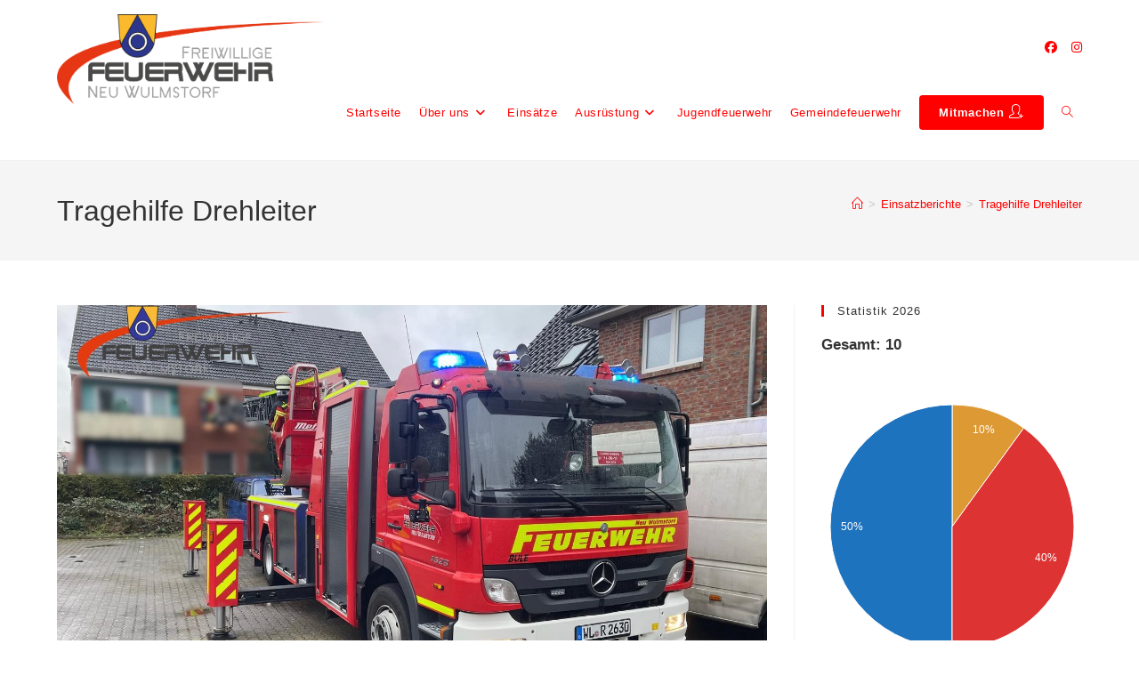

--- FILE ---
content_type: text/html; charset=UTF-8
request_url: https://ff-neu-wulmstorf.de/einsatz/tragehilfe-drehleiter-2/
body_size: 21125
content:
<!DOCTYPE html>
<html class="html" lang="de">
<head>
	<meta charset="UTF-8">
	<link rel="profile" href="https://gmpg.org/xfn/11">

	<meta name='robots' content='index, follow, max-image-preview:large, max-snippet:-1, max-video-preview:-1' />
<script id="cookieyes" type="text/javascript" src="https://cdn-cookieyes.com/client_data/bee508ba68f0ebe2fcb98573/script.js"></script><meta name="viewport" content="width=device-width, initial-scale=1">
	<!-- This site is optimized with the Yoast SEO plugin v26.7 - https://yoast.com/wordpress/plugins/seo/ -->
	<title>Tragehilfe Drehleiter - Freiwillige Feuerwehr Neu Wulmstorf</title>
	<link rel="canonical" href="https://ff-neu-wulmstorf.de/einsatz/tragehilfe-drehleiter-2/" />
	<meta property="og:locale" content="de_DE" />
	<meta property="og:type" content="article" />
	<meta property="og:title" content="Tragehilfe Drehleiter - Freiwillige Feuerwehr Neu Wulmstorf" />
	<meta property="og:description" content="Datum: 09.02.2024 um 12:42 UhrAlarmierungsart: MelderEinsatzart: Technische Hilfeleistung &gt; THDEinsatzort: Bramweg, Neu WulmstorfMannschaftsst&auml;rke: 8Einheiten und Fahrzeuge: Ortsfeuerwehr Neu Wulmstorf: FH 11-30-11 DLA(K)23/12, FH 11-48-11 HLF20 JUH RW Elstorf: AKH 50-83-21 RTW DRK RW Buxtehude: RKS 40-82-12 NEF Einsatzbericht: Nachdem wir am Vormittag bereits gemeinsam mit dem Rettungsdienst zusammengearbeitet haben, wurden wir am Mittag erneut zur Unterstützung [&hellip;]" />
	<meta property="og:url" content="https://ff-neu-wulmstorf.de/einsatz/tragehilfe-drehleiter-2/" />
	<meta property="og:site_name" content="Freiwillige Feuerwehr Neu Wulmstorf" />
	<meta property="article:publisher" content="https://facebook.com/ffnwu/" />
	<meta property="article:modified_time" content="2024-02-11T12:45:26+00:00" />
	<meta property="og:image" content="https://ff-neu-wulmstorf.de/wp-content/uploads/2024/02/24.14.1.jpg" />
	<meta property="og:image:width" content="1440" />
	<meta property="og:image:height" content="810" />
	<meta property="og:image:type" content="image/jpeg" />
	<meta name="twitter:card" content="summary_large_image" />
	<meta name="twitter:label1" content="Geschätzte Lesezeit" />
	<meta name="twitter:data1" content="1 Minute" />
	<script type="application/ld+json" class="yoast-schema-graph">{"@context":"https://schema.org","@graph":[{"@type":"WebPage","@id":"https://ff-neu-wulmstorf.de/einsatz/tragehilfe-drehleiter-2/","url":"https://ff-neu-wulmstorf.de/einsatz/tragehilfe-drehleiter-2/","name":"Tragehilfe Drehleiter - Freiwillige Feuerwehr Neu Wulmstorf","isPartOf":{"@id":"https://ff-neu-wulmstorf.de/#website"},"primaryImageOfPage":{"@id":"https://ff-neu-wulmstorf.de/einsatz/tragehilfe-drehleiter-2/#primaryimage"},"image":{"@id":"https://ff-neu-wulmstorf.de/einsatz/tragehilfe-drehleiter-2/#primaryimage"},"thumbnailUrl":"https://ff-neu-wulmstorf.de/wp-content/uploads/2024/02/24.14.1.jpg","datePublished":"2024-02-09T11:42:00+00:00","dateModified":"2024-02-11T12:45:26+00:00","breadcrumb":{"@id":"https://ff-neu-wulmstorf.de/einsatz/tragehilfe-drehleiter-2/#breadcrumb"},"inLanguage":"de","potentialAction":[{"@type":"ReadAction","target":["https://ff-neu-wulmstorf.de/einsatz/tragehilfe-drehleiter-2/"]}]},{"@type":"ImageObject","inLanguage":"de","@id":"https://ff-neu-wulmstorf.de/einsatz/tragehilfe-drehleiter-2/#primaryimage","url":"https://ff-neu-wulmstorf.de/wp-content/uploads/2024/02/24.14.1.jpg","contentUrl":"https://ff-neu-wulmstorf.de/wp-content/uploads/2024/02/24.14.1.jpg","width":1440,"height":810},{"@type":"BreadcrumbList","@id":"https://ff-neu-wulmstorf.de/einsatz/tragehilfe-drehleiter-2/#breadcrumb","itemListElement":[{"@type":"ListItem","position":1,"name":"Startseite","item":"https://ff-neu-wulmstorf.de/"},{"@type":"ListItem","position":2,"name":"Einsatzberichte","item":"https://ff-neu-wulmstorf.de/einsatzberichte/"},{"@type":"ListItem","position":3,"name":"Tragehilfe Drehleiter"}]},{"@type":"WebSite","@id":"https://ff-neu-wulmstorf.de/#website","url":"https://ff-neu-wulmstorf.de/","name":"Freiwillige Feuerwehr Neu Wulmstorf","description":"","publisher":{"@id":"https://ff-neu-wulmstorf.de/#organization"},"potentialAction":[{"@type":"SearchAction","target":{"@type":"EntryPoint","urlTemplate":"https://ff-neu-wulmstorf.de/?s={search_term_string}"},"query-input":{"@type":"PropertyValueSpecification","valueRequired":true,"valueName":"search_term_string"}}],"inLanguage":"de"},{"@type":"Organization","@id":"https://ff-neu-wulmstorf.de/#organization","name":"Freiwillige Feuerwehr Neu Wulmstorf","url":"https://ff-neu-wulmstorf.de/","logo":{"@type":"ImageObject","inLanguage":"de","@id":"https://ff-neu-wulmstorf.de/#/schema/logo/image/","url":"https://ff-neu-wulmstorf.de/wp-content/uploads/2023/09/logo-2.png","contentUrl":"https://ff-neu-wulmstorf.de/wp-content/uploads/2023/09/logo-2.png","width":2928,"height":986,"caption":"Freiwillige Feuerwehr Neu Wulmstorf"},"image":{"@id":"https://ff-neu-wulmstorf.de/#/schema/logo/image/"},"sameAs":["https://facebook.com/ffnwu/","https://www.instagram.com/gemeindefeuerwehr_neuwulmstorf/"]}]}</script>
	<!-- / Yoast SEO plugin. -->


<link rel="alternate" type="application/rss+xml" title="Freiwillige Feuerwehr Neu Wulmstorf &raquo; Feed" href="https://ff-neu-wulmstorf.de/feed/" />
<link rel="alternate" type="application/rss+xml" title="Freiwillige Feuerwehr Neu Wulmstorf &raquo; Kommentar-Feed" href="https://ff-neu-wulmstorf.de/comments/feed/" />
<link rel="alternate" title="oEmbed (JSON)" type="application/json+oembed" href="https://ff-neu-wulmstorf.de/wp-json/oembed/1.0/embed?url=https%3A%2F%2Fff-neu-wulmstorf.de%2Feinsatz%2Ftragehilfe-drehleiter-2%2F" />
<link rel="alternate" title="oEmbed (XML)" type="text/xml+oembed" href="https://ff-neu-wulmstorf.de/wp-json/oembed/1.0/embed?url=https%3A%2F%2Fff-neu-wulmstorf.de%2Feinsatz%2Ftragehilfe-drehleiter-2%2F&#038;format=xml" />
<style id='wp-img-auto-sizes-contain-inline-css'>
img:is([sizes=auto i],[sizes^="auto," i]){contain-intrinsic-size:3000px 1500px}
/*# sourceURL=wp-img-auto-sizes-contain-inline-css */
</style>
<style id='wp-emoji-styles-inline-css'>

	img.wp-smiley, img.emoji {
		display: inline !important;
		border: none !important;
		box-shadow: none !important;
		height: 1em !important;
		width: 1em !important;
		margin: 0 0.07em !important;
		vertical-align: -0.1em !important;
		background: none !important;
		padding: 0 !important;
	}
/*# sourceURL=wp-emoji-styles-inline-css */
</style>
<link rel='stylesheet' id='wp-block-library-css' href='https://ff-neu-wulmstorf.de/wp-includes/css/dist/block-library/style.min.css?ver=6.9' media='all' />
<style id='wp-block-library-theme-inline-css'>
.wp-block-audio :where(figcaption){color:#555;font-size:13px;text-align:center}.is-dark-theme .wp-block-audio :where(figcaption){color:#ffffffa6}.wp-block-audio{margin:0 0 1em}.wp-block-code{border:1px solid #ccc;border-radius:4px;font-family:Menlo,Consolas,monaco,monospace;padding:.8em 1em}.wp-block-embed :where(figcaption){color:#555;font-size:13px;text-align:center}.is-dark-theme .wp-block-embed :where(figcaption){color:#ffffffa6}.wp-block-embed{margin:0 0 1em}.blocks-gallery-caption{color:#555;font-size:13px;text-align:center}.is-dark-theme .blocks-gallery-caption{color:#ffffffa6}:root :where(.wp-block-image figcaption){color:#555;font-size:13px;text-align:center}.is-dark-theme :root :where(.wp-block-image figcaption){color:#ffffffa6}.wp-block-image{margin:0 0 1em}.wp-block-pullquote{border-bottom:4px solid;border-top:4px solid;color:currentColor;margin-bottom:1.75em}.wp-block-pullquote :where(cite),.wp-block-pullquote :where(footer),.wp-block-pullquote__citation{color:currentColor;font-size:.8125em;font-style:normal;text-transform:uppercase}.wp-block-quote{border-left:.25em solid;margin:0 0 1.75em;padding-left:1em}.wp-block-quote cite,.wp-block-quote footer{color:currentColor;font-size:.8125em;font-style:normal;position:relative}.wp-block-quote:where(.has-text-align-right){border-left:none;border-right:.25em solid;padding-left:0;padding-right:1em}.wp-block-quote:where(.has-text-align-center){border:none;padding-left:0}.wp-block-quote.is-large,.wp-block-quote.is-style-large,.wp-block-quote:where(.is-style-plain){border:none}.wp-block-search .wp-block-search__label{font-weight:700}.wp-block-search__button{border:1px solid #ccc;padding:.375em .625em}:where(.wp-block-group.has-background){padding:1.25em 2.375em}.wp-block-separator.has-css-opacity{opacity:.4}.wp-block-separator{border:none;border-bottom:2px solid;margin-left:auto;margin-right:auto}.wp-block-separator.has-alpha-channel-opacity{opacity:1}.wp-block-separator:not(.is-style-wide):not(.is-style-dots){width:100px}.wp-block-separator.has-background:not(.is-style-dots){border-bottom:none;height:1px}.wp-block-separator.has-background:not(.is-style-wide):not(.is-style-dots){height:2px}.wp-block-table{margin:0 0 1em}.wp-block-table td,.wp-block-table th{word-break:normal}.wp-block-table :where(figcaption){color:#555;font-size:13px;text-align:center}.is-dark-theme .wp-block-table :where(figcaption){color:#ffffffa6}.wp-block-video :where(figcaption){color:#555;font-size:13px;text-align:center}.is-dark-theme .wp-block-video :where(figcaption){color:#ffffffa6}.wp-block-video{margin:0 0 1em}:root :where(.wp-block-template-part.has-background){margin-bottom:0;margin-top:0;padding:1.25em 2.375em}
/*# sourceURL=/wp-includes/css/dist/block-library/theme.min.css */
</style>
<style id='classic-theme-styles-inline-css'>
/*! This file is auto-generated */
.wp-block-button__link{color:#fff;background-color:#32373c;border-radius:9999px;box-shadow:none;text-decoration:none;padding:calc(.667em + 2px) calc(1.333em + 2px);font-size:1.125em}.wp-block-file__button{background:#32373c;color:#fff;text-decoration:none}
/*# sourceURL=/wp-includes/css/classic-themes.min.css */
</style>
<style id='filebird-block-filebird-gallery-style-inline-css'>
ul.filebird-block-filebird-gallery{margin:auto!important;padding:0!important;width:100%}ul.filebird-block-filebird-gallery.layout-grid{display:grid;grid-gap:20px;align-items:stretch;grid-template-columns:repeat(var(--columns),1fr);justify-items:stretch}ul.filebird-block-filebird-gallery.layout-grid li img{border:1px solid #ccc;box-shadow:2px 2px 6px 0 rgba(0,0,0,.3);height:100%;max-width:100%;-o-object-fit:cover;object-fit:cover;width:100%}ul.filebird-block-filebird-gallery.layout-masonry{-moz-column-count:var(--columns);-moz-column-gap:var(--space);column-gap:var(--space);-moz-column-width:var(--min-width);columns:var(--min-width) var(--columns);display:block;overflow:auto}ul.filebird-block-filebird-gallery.layout-masonry li{margin-bottom:var(--space)}ul.filebird-block-filebird-gallery li{list-style:none}ul.filebird-block-filebird-gallery li figure{height:100%;margin:0;padding:0;position:relative;width:100%}ul.filebird-block-filebird-gallery li figure figcaption{background:linear-gradient(0deg,rgba(0,0,0,.7),rgba(0,0,0,.3) 70%,transparent);bottom:0;box-sizing:border-box;color:#fff;font-size:.8em;margin:0;max-height:100%;overflow:auto;padding:3em .77em .7em;position:absolute;text-align:center;width:100%;z-index:2}ul.filebird-block-filebird-gallery li figure figcaption a{color:inherit}

/*# sourceURL=https://ff-neu-wulmstorf.de/wp-content/plugins/filebird/blocks/filebird-gallery/build/style-index.css */
</style>
<style id='global-styles-inline-css'>
:root{--wp--preset--aspect-ratio--square: 1;--wp--preset--aspect-ratio--4-3: 4/3;--wp--preset--aspect-ratio--3-4: 3/4;--wp--preset--aspect-ratio--3-2: 3/2;--wp--preset--aspect-ratio--2-3: 2/3;--wp--preset--aspect-ratio--16-9: 16/9;--wp--preset--aspect-ratio--9-16: 9/16;--wp--preset--color--black: #000000;--wp--preset--color--cyan-bluish-gray: #abb8c3;--wp--preset--color--white: #ffffff;--wp--preset--color--pale-pink: #f78da7;--wp--preset--color--vivid-red: #cf2e2e;--wp--preset--color--luminous-vivid-orange: #ff6900;--wp--preset--color--luminous-vivid-amber: #fcb900;--wp--preset--color--light-green-cyan: #7bdcb5;--wp--preset--color--vivid-green-cyan: #00d084;--wp--preset--color--pale-cyan-blue: #8ed1fc;--wp--preset--color--vivid-cyan-blue: #0693e3;--wp--preset--color--vivid-purple: #9b51e0;--wp--preset--gradient--vivid-cyan-blue-to-vivid-purple: linear-gradient(135deg,rgb(6,147,227) 0%,rgb(155,81,224) 100%);--wp--preset--gradient--light-green-cyan-to-vivid-green-cyan: linear-gradient(135deg,rgb(122,220,180) 0%,rgb(0,208,130) 100%);--wp--preset--gradient--luminous-vivid-amber-to-luminous-vivid-orange: linear-gradient(135deg,rgb(252,185,0) 0%,rgb(255,105,0) 100%);--wp--preset--gradient--luminous-vivid-orange-to-vivid-red: linear-gradient(135deg,rgb(255,105,0) 0%,rgb(207,46,46) 100%);--wp--preset--gradient--very-light-gray-to-cyan-bluish-gray: linear-gradient(135deg,rgb(238,238,238) 0%,rgb(169,184,195) 100%);--wp--preset--gradient--cool-to-warm-spectrum: linear-gradient(135deg,rgb(74,234,220) 0%,rgb(151,120,209) 20%,rgb(207,42,186) 40%,rgb(238,44,130) 60%,rgb(251,105,98) 80%,rgb(254,248,76) 100%);--wp--preset--gradient--blush-light-purple: linear-gradient(135deg,rgb(255,206,236) 0%,rgb(152,150,240) 100%);--wp--preset--gradient--blush-bordeaux: linear-gradient(135deg,rgb(254,205,165) 0%,rgb(254,45,45) 50%,rgb(107,0,62) 100%);--wp--preset--gradient--luminous-dusk: linear-gradient(135deg,rgb(255,203,112) 0%,rgb(199,81,192) 50%,rgb(65,88,208) 100%);--wp--preset--gradient--pale-ocean: linear-gradient(135deg,rgb(255,245,203) 0%,rgb(182,227,212) 50%,rgb(51,167,181) 100%);--wp--preset--gradient--electric-grass: linear-gradient(135deg,rgb(202,248,128) 0%,rgb(113,206,126) 100%);--wp--preset--gradient--midnight: linear-gradient(135deg,rgb(2,3,129) 0%,rgb(40,116,252) 100%);--wp--preset--font-size--small: 13px;--wp--preset--font-size--medium: 20px;--wp--preset--font-size--large: 36px;--wp--preset--font-size--x-large: 42px;--wp--preset--spacing--20: 0.44rem;--wp--preset--spacing--30: 0.67rem;--wp--preset--spacing--40: 1rem;--wp--preset--spacing--50: 1.5rem;--wp--preset--spacing--60: 2.25rem;--wp--preset--spacing--70: 3.38rem;--wp--preset--spacing--80: 5.06rem;--wp--preset--shadow--natural: 6px 6px 9px rgba(0, 0, 0, 0.2);--wp--preset--shadow--deep: 12px 12px 50px rgba(0, 0, 0, 0.4);--wp--preset--shadow--sharp: 6px 6px 0px rgba(0, 0, 0, 0.2);--wp--preset--shadow--outlined: 6px 6px 0px -3px rgb(255, 255, 255), 6px 6px rgb(0, 0, 0);--wp--preset--shadow--crisp: 6px 6px 0px rgb(0, 0, 0);}:where(.is-layout-flex){gap: 0.5em;}:where(.is-layout-grid){gap: 0.5em;}body .is-layout-flex{display: flex;}.is-layout-flex{flex-wrap: wrap;align-items: center;}.is-layout-flex > :is(*, div){margin: 0;}body .is-layout-grid{display: grid;}.is-layout-grid > :is(*, div){margin: 0;}:where(.wp-block-columns.is-layout-flex){gap: 2em;}:where(.wp-block-columns.is-layout-grid){gap: 2em;}:where(.wp-block-post-template.is-layout-flex){gap: 1.25em;}:where(.wp-block-post-template.is-layout-grid){gap: 1.25em;}.has-black-color{color: var(--wp--preset--color--black) !important;}.has-cyan-bluish-gray-color{color: var(--wp--preset--color--cyan-bluish-gray) !important;}.has-white-color{color: var(--wp--preset--color--white) !important;}.has-pale-pink-color{color: var(--wp--preset--color--pale-pink) !important;}.has-vivid-red-color{color: var(--wp--preset--color--vivid-red) !important;}.has-luminous-vivid-orange-color{color: var(--wp--preset--color--luminous-vivid-orange) !important;}.has-luminous-vivid-amber-color{color: var(--wp--preset--color--luminous-vivid-amber) !important;}.has-light-green-cyan-color{color: var(--wp--preset--color--light-green-cyan) !important;}.has-vivid-green-cyan-color{color: var(--wp--preset--color--vivid-green-cyan) !important;}.has-pale-cyan-blue-color{color: var(--wp--preset--color--pale-cyan-blue) !important;}.has-vivid-cyan-blue-color{color: var(--wp--preset--color--vivid-cyan-blue) !important;}.has-vivid-purple-color{color: var(--wp--preset--color--vivid-purple) !important;}.has-black-background-color{background-color: var(--wp--preset--color--black) !important;}.has-cyan-bluish-gray-background-color{background-color: var(--wp--preset--color--cyan-bluish-gray) !important;}.has-white-background-color{background-color: var(--wp--preset--color--white) !important;}.has-pale-pink-background-color{background-color: var(--wp--preset--color--pale-pink) !important;}.has-vivid-red-background-color{background-color: var(--wp--preset--color--vivid-red) !important;}.has-luminous-vivid-orange-background-color{background-color: var(--wp--preset--color--luminous-vivid-orange) !important;}.has-luminous-vivid-amber-background-color{background-color: var(--wp--preset--color--luminous-vivid-amber) !important;}.has-light-green-cyan-background-color{background-color: var(--wp--preset--color--light-green-cyan) !important;}.has-vivid-green-cyan-background-color{background-color: var(--wp--preset--color--vivid-green-cyan) !important;}.has-pale-cyan-blue-background-color{background-color: var(--wp--preset--color--pale-cyan-blue) !important;}.has-vivid-cyan-blue-background-color{background-color: var(--wp--preset--color--vivid-cyan-blue) !important;}.has-vivid-purple-background-color{background-color: var(--wp--preset--color--vivid-purple) !important;}.has-black-border-color{border-color: var(--wp--preset--color--black) !important;}.has-cyan-bluish-gray-border-color{border-color: var(--wp--preset--color--cyan-bluish-gray) !important;}.has-white-border-color{border-color: var(--wp--preset--color--white) !important;}.has-pale-pink-border-color{border-color: var(--wp--preset--color--pale-pink) !important;}.has-vivid-red-border-color{border-color: var(--wp--preset--color--vivid-red) !important;}.has-luminous-vivid-orange-border-color{border-color: var(--wp--preset--color--luminous-vivid-orange) !important;}.has-luminous-vivid-amber-border-color{border-color: var(--wp--preset--color--luminous-vivid-amber) !important;}.has-light-green-cyan-border-color{border-color: var(--wp--preset--color--light-green-cyan) !important;}.has-vivid-green-cyan-border-color{border-color: var(--wp--preset--color--vivid-green-cyan) !important;}.has-pale-cyan-blue-border-color{border-color: var(--wp--preset--color--pale-cyan-blue) !important;}.has-vivid-cyan-blue-border-color{border-color: var(--wp--preset--color--vivid-cyan-blue) !important;}.has-vivid-purple-border-color{border-color: var(--wp--preset--color--vivid-purple) !important;}.has-vivid-cyan-blue-to-vivid-purple-gradient-background{background: var(--wp--preset--gradient--vivid-cyan-blue-to-vivid-purple) !important;}.has-light-green-cyan-to-vivid-green-cyan-gradient-background{background: var(--wp--preset--gradient--light-green-cyan-to-vivid-green-cyan) !important;}.has-luminous-vivid-amber-to-luminous-vivid-orange-gradient-background{background: var(--wp--preset--gradient--luminous-vivid-amber-to-luminous-vivid-orange) !important;}.has-luminous-vivid-orange-to-vivid-red-gradient-background{background: var(--wp--preset--gradient--luminous-vivid-orange-to-vivid-red) !important;}.has-very-light-gray-to-cyan-bluish-gray-gradient-background{background: var(--wp--preset--gradient--very-light-gray-to-cyan-bluish-gray) !important;}.has-cool-to-warm-spectrum-gradient-background{background: var(--wp--preset--gradient--cool-to-warm-spectrum) !important;}.has-blush-light-purple-gradient-background{background: var(--wp--preset--gradient--blush-light-purple) !important;}.has-blush-bordeaux-gradient-background{background: var(--wp--preset--gradient--blush-bordeaux) !important;}.has-luminous-dusk-gradient-background{background: var(--wp--preset--gradient--luminous-dusk) !important;}.has-pale-ocean-gradient-background{background: var(--wp--preset--gradient--pale-ocean) !important;}.has-electric-grass-gradient-background{background: var(--wp--preset--gradient--electric-grass) !important;}.has-midnight-gradient-background{background: var(--wp--preset--gradient--midnight) !important;}.has-small-font-size{font-size: var(--wp--preset--font-size--small) !important;}.has-medium-font-size{font-size: var(--wp--preset--font-size--medium) !important;}.has-large-font-size{font-size: var(--wp--preset--font-size--large) !important;}.has-x-large-font-size{font-size: var(--wp--preset--font-size--x-large) !important;}
:where(.wp-block-post-template.is-layout-flex){gap: 1.25em;}:where(.wp-block-post-template.is-layout-grid){gap: 1.25em;}
:where(.wp-block-term-template.is-layout-flex){gap: 1.25em;}:where(.wp-block-term-template.is-layout-grid){gap: 1.25em;}
:where(.wp-block-columns.is-layout-flex){gap: 2em;}:where(.wp-block-columns.is-layout-grid){gap: 2em;}
:root :where(.wp-block-pullquote){font-size: 1.5em;line-height: 1.6;}
/*# sourceURL=global-styles-inline-css */
</style>
<link rel='stylesheet' id='events-manager-css' href='https://ff-neu-wulmstorf.de/wp-content/plugins/events-manager/includes/css/events-manager.min.css?ver=7.2.3.1' media='all' />
<link rel='stylesheet' id='font-awesome-css' href='https://ff-neu-wulmstorf.de/wp-content/themes/oceanwp/assets/fonts/fontawesome/css/all.min.css?ver=6.7.2' media='all' />
<link rel='stylesheet' id='simple-line-icons-css' href='https://ff-neu-wulmstorf.de/wp-content/themes/oceanwp/assets/css/third/simple-line-icons.min.css?ver=2.4.0' media='all' />
<link rel='stylesheet' id='oceanwp-style-css' href='https://ff-neu-wulmstorf.de/wp-content/themes/oceanwp/assets/css/style.min.css?ver=4.1.4' media='all' />
<link rel='stylesheet' id='einsatzverwaltung-font-awesome-css' href='https://ff-neu-wulmstorf.de/wp-content/plugins/einsatzverwaltung/font-awesome/css/fontawesome.min.css?ver=6.2.1' media='all' />
<link rel='stylesheet' id='einsatzverwaltung-font-awesome-solid-css' href='https://ff-neu-wulmstorf.de/wp-content/plugins/einsatzverwaltung/font-awesome/css/solid.min.css?ver=6.2.1' media='all' />
<link rel='stylesheet' id='einsatzverwaltung-frontend-css' href='https://ff-neu-wulmstorf.de/wp-content/plugins/einsatzverwaltung/css/style-frontend.css?ver=1.12.0' media='all' />
<link rel='stylesheet' id='elementor-frontend-css' href='https://ff-neu-wulmstorf.de/wp-content/plugins/elementor/assets/css/frontend.min.css?ver=3.34.1' media='all' />
<link rel='stylesheet' id='eael-general-css' href='https://ff-neu-wulmstorf.de/wp-content/plugins/essential-addons-for-elementor-lite/assets/front-end/css/view/general.min.css?ver=6.5.7' media='all' />
<link rel='stylesheet' id='oe-widgets-style-css' href='https://ff-neu-wulmstorf.de/wp-content/plugins/ocean-extra/assets/css/widgets.css?ver=6.9' media='all' />
<script src="https://ff-neu-wulmstorf.de/wp-includes/js/jquery/jquery.min.js?ver=3.7.1" id="jquery-core-js"></script>
<script src="https://ff-neu-wulmstorf.de/wp-includes/js/jquery/jquery-migrate.min.js?ver=3.4.1" id="jquery-migrate-js"></script>
<script src="https://ff-neu-wulmstorf.de/wp-includes/js/jquery/ui/core.min.js?ver=1.13.3" id="jquery-ui-core-js"></script>
<script src="https://ff-neu-wulmstorf.de/wp-includes/js/jquery/ui/mouse.min.js?ver=1.13.3" id="jquery-ui-mouse-js"></script>
<script src="https://ff-neu-wulmstorf.de/wp-includes/js/jquery/ui/sortable.min.js?ver=1.13.3" id="jquery-ui-sortable-js"></script>
<script src="https://ff-neu-wulmstorf.de/wp-includes/js/jquery/ui/datepicker.min.js?ver=1.13.3" id="jquery-ui-datepicker-js"></script>
<script id="jquery-ui-datepicker-js-after">
jQuery(function(jQuery){jQuery.datepicker.setDefaults({"closeText":"Schlie\u00dfen","currentText":"Heute","monthNames":["Januar","Februar","M\u00e4rz","April","Mai","Juni","Juli","August","September","Oktober","November","Dezember"],"monthNamesShort":["Jan.","Feb.","M\u00e4rz","Apr.","Mai","Juni","Juli","Aug.","Sep.","Okt.","Nov.","Dez."],"nextText":"Weiter","prevText":"Zur\u00fcck","dayNames":["Sonntag","Montag","Dienstag","Mittwoch","Donnerstag","Freitag","Samstag"],"dayNamesShort":["So.","Mo.","Di.","Mi.","Do.","Fr.","Sa."],"dayNamesMin":["S","M","D","M","D","F","S"],"dateFormat":"dd.mm.yy","firstDay":1,"isRTL":false});});
//# sourceURL=jquery-ui-datepicker-js-after
</script>
<script src="https://ff-neu-wulmstorf.de/wp-includes/js/jquery/ui/resizable.min.js?ver=1.13.3" id="jquery-ui-resizable-js"></script>
<script src="https://ff-neu-wulmstorf.de/wp-includes/js/jquery/ui/draggable.min.js?ver=1.13.3" id="jquery-ui-draggable-js"></script>
<script src="https://ff-neu-wulmstorf.de/wp-includes/js/jquery/ui/controlgroup.min.js?ver=1.13.3" id="jquery-ui-controlgroup-js"></script>
<script src="https://ff-neu-wulmstorf.de/wp-includes/js/jquery/ui/checkboxradio.min.js?ver=1.13.3" id="jquery-ui-checkboxradio-js"></script>
<script src="https://ff-neu-wulmstorf.de/wp-includes/js/jquery/ui/button.min.js?ver=1.13.3" id="jquery-ui-button-js"></script>
<script src="https://ff-neu-wulmstorf.de/wp-includes/js/jquery/ui/dialog.min.js?ver=1.13.3" id="jquery-ui-dialog-js"></script>
<script id="events-manager-js-extra">
var EM = {"ajaxurl":"https://ff-neu-wulmstorf.de/wp-admin/admin-ajax.php","locationajaxurl":"https://ff-neu-wulmstorf.de/wp-admin/admin-ajax.php?action=locations_search","firstDay":"1","locale":"de","dateFormat":"yy-mm-dd","ui_css":"https://ff-neu-wulmstorf.de/wp-content/plugins/events-manager/includes/css/jquery-ui/build.min.css","show24hours":"1","is_ssl":"1","autocomplete_limit":"10","calendar":{"breakpoints":{"small":560,"medium":908,"large":false},"month_format":"M Y"},"phone":"","datepicker":{"format":"Y-m-d","locale":"de"},"search":{"breakpoints":{"small":650,"medium":850,"full":false}},"url":"https://ff-neu-wulmstorf.de/wp-content/plugins/events-manager","assets":{"input.em-uploader":{"js":{"em-uploader":{"url":"https://ff-neu-wulmstorf.de/wp-content/plugins/events-manager/includes/js/em-uploader.js?v=7.2.3.1","event":"em_uploader_ready","requires":"filepond"},"filepond-validate-size":"filepond/plugins/filepond-plugin-file-validate-size.js?v=7.2.3.1","filepond-validate-type":"filepond/plugins/filepond-plugin-file-validate-type.js?v=7.2.3.1","filepond-image-validate-size":"filepond/plugins/filepond-plugin-image-validate-size.js?v=7.2.3.1","filepond-exif-orientation":"filepond/plugins/filepond-plugin-image-exif-orientation.js?v=7.2.3.1","filepond-get-file":"filepond/plugins/filepond-plugin-get-file.js?v=7.2.3.1","filepond-plugin-image-overlay":"filepond/plugins/filepond-plugin-image-overlay.js?v=7.2.3.1","filepond-plugin-image-thumbnail":"filepond/plugins/filepond-plugin-image-thumbnail.js?v=7.2.3.1","filepond-plugin-pdf-preview-overlay":"filepond/plugins/filepond-plugin-pdf-preview-overlay.js?v=7.2.3.1","filepond-plugin-file-icon":"filepond/plugins/filepond-plugin-file-icon.js?v=7.2.3.1","filepond":{"url":"filepond/filepond.js?v=7.2.3.1","locale":"de-de"}},"css":{"em-filepond":"filepond/em-filepond.min.css?v=7.2.3.1","filepond-preview":"filepond/plugins/filepond-plugin-image-preview.min.css?v=7.2.3.1","filepond-plugin-image-overlay":"filepond/plugins/filepond-plugin-image-overlay.min.css?v=7.2.3.1","filepond-get-file":"filepond/plugins/filepond-plugin-get-file.min.css?v=7.2.3.1"}},".em-event-editor":{"js":{"event-editor":{"url":"https://ff-neu-wulmstorf.de/wp-content/plugins/events-manager/includes/js/events-manager-event-editor.js?v=7.2.3.1","event":"em_event_editor_ready"}},"css":{"event-editor":"https://ff-neu-wulmstorf.de/wp-content/plugins/events-manager/includes/css/events-manager-event-editor.min.css?v=7.2.3.1"}},".em-recurrence-sets, .em-timezone":{"js":{"luxon":{"url":"luxon/luxon.js?v=7.2.3.1","event":"em_luxon_ready"}}},".em-booking-form, #em-booking-form, .em-booking-recurring, .em-event-booking-form":{"js":{"em-bookings":{"url":"https://ff-neu-wulmstorf.de/wp-content/plugins/events-manager/includes/js/bookingsform.js?v=7.2.3.1","event":"em_booking_form_js_loaded"}}},"#em-opt-archetypes":{"js":{"archetypes":"https://ff-neu-wulmstorf.de/wp-content/plugins/events-manager/includes/js/admin-archetype-editor.js?v=7.2.3.1","archetypes_ms":"https://ff-neu-wulmstorf.de/wp-content/plugins/events-manager/includes/js/admin-archetypes.js?v=7.2.3.1","qs":"qs/qs.js?v=7.2.3.1"}}},"cached":"1","uploads":{"endpoint":"https://ff-neu-wulmstorf.de/wp-json/events-manager/v1/uploads","nonce":"c4b12bf29f","delete_confirm":"Bist du sicher, dass du diese Datei l\u00f6schen m\u00f6chtest? Sie wird beim Absenden gel\u00f6scht.","images":{"max_file_size":"","image_max_width":"700","image_max_height":"700","image_min_width":"50","image_min_height":"50"},"files":{"max_file_size":"","types":{"0":"image/gif","1":"image/jpeg","3":"image/png","4":"image/heic","5":"application/pdf","6":"application/msword","7":"application/x-msword","8":"application/vnd.openxmlformats-officedocument.wordprocessingml.document","9":"text/rtf","10":"application/rtf","11":"application/x-rtf","12":"application/vnd.oasis.opendocument.text","13":"text/plain","14":"application/vnd.ms-excel","15":"application/xls","16":"application/vnd.openxmlformats-officedocument.spreadsheetml.sheet","17":"text/csv","18":"application/csv","20":"application/vnd.oasis.opendocument.spreadsheet","21":"application/vnd.ms-powerpoint","22":"application/mspowerpoint","23":"application/vnd.openxmlformats-officedocument.presentationml.presentation","24":"application/vnd.oasis.opendocument.presentation"}}},"api_nonce":"12d94f50f4","bookingInProgress":"Bitte warte, w\u00e4hrend die Buchung abgeschickt wird.","tickets_save":"Ticket speichern","bookingajaxurl":"https://ff-neu-wulmstorf.de/wp-admin/admin-ajax.php","bookings_export_save":"Buchungen exportieren","bookings_settings_save":"Einstellungen speichern","booking_delete":"Bist du dir sicher, dass du es l\u00f6schen m\u00f6chtest?","booking_offset":"30","bookings":{"submit_button":{"text":{"default":"Buchung abschicken","free":"Buchung abschicken","payment":"Buchung abschicken - %s","processing":"Verarbeitung \u2026"}},"update_listener":""},"bb_full":"Ausverkauft","bb_book":"Jetzt buchen","bb_booking":"Buche ...","bb_booked":"Buchung Abgesendet","bb_error":"Buchung Fehler. Nochmal versuchen?","bb_cancel":"Stornieren","bb_canceling":"Stornieren ...","bb_cancelled":"Abgesagt","bb_cancel_error":"Stornierung Fehler. Nochmal versuchen?","event_cancellations":{"warning":"Wenn du dich entscheidest, deine Veranstaltung abzusagen, sind nach dem Speichern dieser Veranstaltung keine weiteren Buchungen f\u00fcr diese Veranstaltung m\u00f6glich.\\n\\nAu\u00dferdem wird das Folgende passieren:\\n\\n- Die Buchungen werden automatisch storniert.\\n- Buchungsstornierungen werden per E-Mail verschickt.\\n- Alle best\u00e4tigten und noch ausstehenden Buchungen werden per E-Mail \u00fcber die Absage der Veranstaltung informiert."},"txt_search":"Suche","txt_searching":"Suche...","txt_loading":"Wird geladen\u00a0\u2026"};
//# sourceURL=events-manager-js-extra
</script>
<script src="https://ff-neu-wulmstorf.de/wp-content/plugins/events-manager/includes/js/events-manager.js?ver=7.2.3.1" id="events-manager-js"></script>
<script src="https://ff-neu-wulmstorf.de/wp-content/plugins/events-manager/includes/external/flatpickr/l10n/de.js?ver=7.2.3.1" id="em-flatpickr-localization-js"></script>
<script src="https://ff-neu-wulmstorf.de/wp-content/plugins/einsatzverwaltung/js/reportlist.js?ver=6.9" id="einsatzverwaltung-reportlist-js"></script>
<link rel="https://api.w.org/" href="https://ff-neu-wulmstorf.de/wp-json/" /><link rel="alternate" title="JSON" type="application/json" href="https://ff-neu-wulmstorf.de/wp-json/wp/v2/einsatz/3243" /><link rel="EditURI" type="application/rsd+xml" title="RSD" href="https://ff-neu-wulmstorf.de/xmlrpc.php?rsd" />
<meta name="generator" content="WordPress 6.9" />
<link rel='shortlink' href='https://ff-neu-wulmstorf.de/?p=3243' />
<meta name="generator" content="Elementor 3.34.1; features: additional_custom_breakpoints; settings: css_print_method-external, google_font-enabled, font_display-swap">
			<style>
				.e-con.e-parent:nth-of-type(n+4):not(.e-lazyloaded):not(.e-no-lazyload),
				.e-con.e-parent:nth-of-type(n+4):not(.e-lazyloaded):not(.e-no-lazyload) * {
					background-image: none !important;
				}
				@media screen and (max-height: 1024px) {
					.e-con.e-parent:nth-of-type(n+3):not(.e-lazyloaded):not(.e-no-lazyload),
					.e-con.e-parent:nth-of-type(n+3):not(.e-lazyloaded):not(.e-no-lazyload) * {
						background-image: none !important;
					}
				}
				@media screen and (max-height: 640px) {
					.e-con.e-parent:nth-of-type(n+2):not(.e-lazyloaded):not(.e-no-lazyload),
					.e-con.e-parent:nth-of-type(n+2):not(.e-lazyloaded):not(.e-no-lazyload) * {
						background-image: none !important;
					}
				}
			</style>
			<link rel="icon" href="https://ff-neu-wulmstorf.de/wp-content/uploads/2023/09/cropped-favicon-32x32.png" sizes="32x32" />
<link rel="icon" href="https://ff-neu-wulmstorf.de/wp-content/uploads/2023/09/cropped-favicon-192x192.png" sizes="192x192" />
<link rel="apple-touch-icon" href="https://ff-neu-wulmstorf.de/wp-content/uploads/2023/09/cropped-favicon-180x180.png" />
<meta name="msapplication-TileImage" content="https://ff-neu-wulmstorf.de/wp-content/uploads/2023/09/cropped-favicon-270x270.png" />
		<style id="wp-custom-css">
			#footer-widgets{text-align:center}.wp-block-table.no-bottom-margin,.wp-block-table.no-bottom-margin table{margin-bottom:0}details summary{cursor:pointer}summary::-webkit-details-marker{display:none}summary::after{content:' ►'}details[open] summary:after{content:" ▼"}body.page-id-3525{background-color:#2D3036;color:white}.page-id-3525.has-parallax-footer:not(.separate-layout) #main{background-color:#2D3036}.page-id-3525 .cky-consent-container{visibility:hidden !important}.page-id-3525 #main #content-wrap{padding-top:20px}.eael-grid-post-holder{box-shadow:0 2px 5px rgba(0,0,0,0.1);border:none}		</style>
		<!-- OceanWP CSS -->
<style type="text/css">
/* Colors */a:hover,a.light:hover,.theme-heading .text::before,.theme-heading .text::after,#top-bar-content >a:hover,#top-bar-social li.oceanwp-email a:hover,#site-navigation-wrap .dropdown-menu >li >a:hover,#site-header.medium-header #medium-searchform button:hover,.oceanwp-mobile-menu-icon a:hover,.blog-entry.post .blog-entry-header .entry-title a:hover,.blog-entry.post .blog-entry-readmore a:hover,.blog-entry.thumbnail-entry .blog-entry-category a,ul.meta li a:hover,.dropcap,.single nav.post-navigation .nav-links .title,body .related-post-title a:hover,body #wp-calendar caption,body .contact-info-widget.default i,body .contact-info-widget.big-icons i,body .custom-links-widget .oceanwp-custom-links li a:hover,body .custom-links-widget .oceanwp-custom-links li a:hover:before,body .posts-thumbnails-widget li a:hover,body .social-widget li.oceanwp-email a:hover,.comment-author .comment-meta .comment-reply-link,#respond #cancel-comment-reply-link:hover,#footer-widgets .footer-box a:hover,#footer-bottom a:hover,#footer-bottom #footer-bottom-menu a:hover,.sidr a:hover,.sidr-class-dropdown-toggle:hover,.sidr-class-menu-item-has-children.active >a,.sidr-class-menu-item-has-children.active >a >.sidr-class-dropdown-toggle,input[type=checkbox]:checked:before{color:#ff0000}.single nav.post-navigation .nav-links .title .owp-icon use,.blog-entry.post .blog-entry-readmore a:hover .owp-icon use,body .contact-info-widget.default .owp-icon use,body .contact-info-widget.big-icons .owp-icon use{stroke:#ff0000}input[type="button"],input[type="reset"],input[type="submit"],button[type="submit"],.button,#site-navigation-wrap .dropdown-menu >li.btn >a >span,.thumbnail:hover i,.thumbnail:hover .link-post-svg-icon,.post-quote-content,.omw-modal .omw-close-modal,body .contact-info-widget.big-icons li:hover i,body .contact-info-widget.big-icons li:hover .owp-icon,body div.wpforms-container-full .wpforms-form input[type=submit],body div.wpforms-container-full .wpforms-form button[type=submit],body div.wpforms-container-full .wpforms-form .wpforms-page-button,.woocommerce-cart .wp-element-button,.woocommerce-checkout .wp-element-button,.wp-block-button__link{background-color:#ff0000}.widget-title{border-color:#ff0000}blockquote{border-color:#ff0000}.wp-block-quote{border-color:#ff0000}#searchform-dropdown{border-color:#ff0000}.dropdown-menu .sub-menu{border-color:#ff0000}.blog-entry.large-entry .blog-entry-readmore a:hover{border-color:#ff0000}.oceanwp-newsletter-form-wrap input[type="email"]:focus{border-color:#ff0000}.social-widget li.oceanwp-email a:hover{border-color:#ff0000}#respond #cancel-comment-reply-link:hover{border-color:#ff0000}body .contact-info-widget.big-icons li:hover i{border-color:#ff0000}body .contact-info-widget.big-icons li:hover .owp-icon{border-color:#ff0000}#footer-widgets .oceanwp-newsletter-form-wrap input[type="email"]:focus{border-color:#ff0000}input[type="button"]:hover,input[type="reset"]:hover,input[type="submit"]:hover,button[type="submit"]:hover,input[type="button"]:focus,input[type="reset"]:focus,input[type="submit"]:focus,button[type="submit"]:focus,.button:hover,.button:focus,#site-navigation-wrap .dropdown-menu >li.btn >a:hover >span,.post-quote-author,.omw-modal .omw-close-modal:hover,body div.wpforms-container-full .wpforms-form input[type=submit]:hover,body div.wpforms-container-full .wpforms-form button[type=submit]:hover,body div.wpforms-container-full .wpforms-form .wpforms-page-button:hover,.woocommerce-cart .wp-element-button:hover,.woocommerce-checkout .wp-element-button:hover,.wp-block-button__link:hover{background-color:#a30000}a{color:#ff0000}a .owp-icon use{stroke:#ff0000}a:hover{color:#a30000}a:hover .owp-icon use{stroke:#a30000}body .theme-button,body input[type="submit"],body button[type="submit"],body button,body .button,body div.wpforms-container-full .wpforms-form input[type=submit],body div.wpforms-container-full .wpforms-form button[type=submit],body div.wpforms-container-full .wpforms-form .wpforms-page-button,.woocommerce-cart .wp-element-button,.woocommerce-checkout .wp-element-button,.wp-block-button__link{border-color:#ffffff}body .theme-button:hover,body input[type="submit"]:hover,body button[type="submit"]:hover,body button:hover,body .button:hover,body div.wpforms-container-full .wpforms-form input[type=submit]:hover,body div.wpforms-container-full .wpforms-form input[type=submit]:active,body div.wpforms-container-full .wpforms-form button[type=submit]:hover,body div.wpforms-container-full .wpforms-form button[type=submit]:active,body div.wpforms-container-full .wpforms-form .wpforms-page-button:hover,body div.wpforms-container-full .wpforms-form .wpforms-page-button:active,.woocommerce-cart .wp-element-button:hover,.woocommerce-checkout .wp-element-button:hover,.wp-block-button__link:hover{border-color:#ffffff}/* OceanWP Style Settings CSS */.theme-button,input[type="submit"],button[type="submit"],button,.button,body div.wpforms-container-full .wpforms-form input[type=submit],body div.wpforms-container-full .wpforms-form button[type=submit],body div.wpforms-container-full .wpforms-form .wpforms-page-button{border-style:solid}.theme-button,input[type="submit"],button[type="submit"],button,.button,body div.wpforms-container-full .wpforms-form input[type=submit],body div.wpforms-container-full .wpforms-form button[type=submit],body div.wpforms-container-full .wpforms-form .wpforms-page-button{border-width:1px}form input[type="text"],form input[type="password"],form input[type="email"],form input[type="url"],form input[type="date"],form input[type="month"],form input[type="time"],form input[type="datetime"],form input[type="datetime-local"],form input[type="week"],form input[type="number"],form input[type="search"],form input[type="tel"],form input[type="color"],form select,form textarea,.woocommerce .woocommerce-checkout .select2-container--default .select2-selection--single{border-style:solid}body div.wpforms-container-full .wpforms-form input[type=date],body div.wpforms-container-full .wpforms-form input[type=datetime],body div.wpforms-container-full .wpforms-form input[type=datetime-local],body div.wpforms-container-full .wpforms-form input[type=email],body div.wpforms-container-full .wpforms-form input[type=month],body div.wpforms-container-full .wpforms-form input[type=number],body div.wpforms-container-full .wpforms-form input[type=password],body div.wpforms-container-full .wpforms-form input[type=range],body div.wpforms-container-full .wpforms-form input[type=search],body div.wpforms-container-full .wpforms-form input[type=tel],body div.wpforms-container-full .wpforms-form input[type=text],body div.wpforms-container-full .wpforms-form input[type=time],body div.wpforms-container-full .wpforms-form input[type=url],body div.wpforms-container-full .wpforms-form input[type=week],body div.wpforms-container-full .wpforms-form select,body div.wpforms-container-full .wpforms-form textarea{border-style:solid}form input[type="text"],form input[type="password"],form input[type="email"],form input[type="url"],form input[type="date"],form input[type="month"],form input[type="time"],form input[type="datetime"],form input[type="datetime-local"],form input[type="week"],form input[type="number"],form input[type="search"],form input[type="tel"],form input[type="color"],form select,form textarea{border-radius:3px}body div.wpforms-container-full .wpforms-form input[type=date],body div.wpforms-container-full .wpforms-form input[type=datetime],body div.wpforms-container-full .wpforms-form input[type=datetime-local],body div.wpforms-container-full .wpforms-form input[type=email],body div.wpforms-container-full .wpforms-form input[type=month],body div.wpforms-container-full .wpforms-form input[type=number],body div.wpforms-container-full .wpforms-form input[type=password],body div.wpforms-container-full .wpforms-form input[type=range],body div.wpforms-container-full .wpforms-form input[type=search],body div.wpforms-container-full .wpforms-form input[type=tel],body div.wpforms-container-full .wpforms-form input[type=text],body div.wpforms-container-full .wpforms-form input[type=time],body div.wpforms-container-full .wpforms-form input[type=url],body div.wpforms-container-full .wpforms-form input[type=week],body div.wpforms-container-full .wpforms-form select,body div.wpforms-container-full .wpforms-form textarea{border-radius:3px}#scroll-top{background-color:#ff0000}#scroll-top:hover{background-color:#a30000}/* Header */#site-logo #site-logo-inner,.oceanwp-social-menu .social-menu-inner,#site-header.full_screen-header .menu-bar-inner,.after-header-content .after-header-content-inner{height:74px}#site-navigation-wrap .dropdown-menu >li >a,#site-navigation-wrap .dropdown-menu >li >span.opl-logout-link,.oceanwp-mobile-menu-icon a,.mobile-menu-close,.after-header-content-inner >a{line-height:74px}#site-header-inner{padding:16px 0 16px 0}#site-header.has-header-media .overlay-header-media{background-color:rgba(0,0,0,0.5)}#site-logo #site-logo-inner a img,#site-header.center-header #site-navigation-wrap .middle-site-logo a img{max-width:300px}@media (max-width:768px){#site-logo #site-logo-inner a img,#site-header.center-header #site-navigation-wrap .middle-site-logo a img{max-width:200px}}@media (max-width:480px){#site-logo #site-logo-inner a img,#site-header.center-header #site-navigation-wrap .middle-site-logo a img{max-width:150px}}#site-navigation-wrap .dropdown-menu >li >a{padding:0 10px}#site-navigation-wrap .dropdown-menu >li >a,.oceanwp-mobile-menu-icon a,#searchform-header-replace-close{color:#ff0000}#site-navigation-wrap .dropdown-menu >li >a .owp-icon use,.oceanwp-mobile-menu-icon a .owp-icon use,#searchform-header-replace-close .owp-icon use{stroke:#ff0000}#site-navigation-wrap .dropdown-menu >li >a:hover,.oceanwp-mobile-menu-icon a:hover,#searchform-header-replace-close:hover{color:#a30000}#site-navigation-wrap .dropdown-menu >li >a:hover .owp-icon use,.oceanwp-mobile-menu-icon a:hover .owp-icon use,#searchform-header-replace-close:hover .owp-icon use{stroke:#a30000}.dropdown-menu .sub-menu,#searchform-dropdown,.current-shop-items-dropdown{border-color:#ff0000}.dropdown-menu ul li a.menu-link{color:#ff0000}.dropdown-menu ul li a.menu-link .owp-icon use{stroke:#ff0000}.dropdown-menu ul li a.menu-link:hover{color:#a30000}.dropdown-menu ul li a.menu-link:hover .owp-icon use{stroke:#a30000}.oceanwp-social-menu.simple-social ul li a{color:#ff0000}.oceanwp-social-menu.simple-social ul li a .owp-icon use{stroke:#ff0000}@media (max-width:480px){#top-bar-nav,#site-navigation-wrap,.oceanwp-social-menu,.after-header-content{display:none}.center-logo #site-logo{float:none;position:absolute;left:50%;padding:0;-webkit-transform:translateX(-50%);transform:translateX(-50%)}#site-header.center-header #site-logo,.oceanwp-mobile-menu-icon,#oceanwp-cart-sidebar-wrap{display:block}body.vertical-header-style #outer-wrap{margin:0 !important}#site-header.vertical-header{position:relative;width:100%;left:0 !important;right:0 !important}#site-header.vertical-header .has-template >#site-logo{display:block}#site-header.vertical-header #site-header-inner{display:-webkit-box;display:-webkit-flex;display:-ms-flexbox;display:flex;-webkit-align-items:center;align-items:center;padding:0;max-width:90%}#site-header.vertical-header #site-header-inner >*:not(.oceanwp-mobile-menu-icon){display:none}#site-header.vertical-header #site-header-inner >*{padding:0 !important}#site-header.vertical-header #site-header-inner #site-logo{display:block;margin:0;width:50%;text-align:left}body.rtl #site-header.vertical-header #site-header-inner #site-logo{text-align:right}#site-header.vertical-header #site-header-inner .oceanwp-mobile-menu-icon{width:50%;text-align:right}body.rtl #site-header.vertical-header #site-header-inner .oceanwp-mobile-menu-icon{text-align:left}#site-header.vertical-header .vertical-toggle,body.vertical-header-style.vh-closed #site-header.vertical-header .vertical-toggle{display:none}#site-logo.has-responsive-logo .custom-logo-link{display:none}#site-logo.has-responsive-logo .responsive-logo-link{display:block}.is-sticky #site-logo.has-sticky-logo .responsive-logo-link{display:none}.is-sticky #site-logo.has-responsive-logo .sticky-logo-link{display:block}#top-bar.has-no-content #top-bar-social.top-bar-left,#top-bar.has-no-content #top-bar-social.top-bar-right{position:inherit;left:auto;right:auto;float:none;height:auto;line-height:1.5em;margin-top:0;text-align:center}#top-bar.has-no-content #top-bar-social li{float:none;display:inline-block}.owp-cart-overlay,#side-panel-wrap a.side-panel-btn{display:none !important}}#mobile-dropdown{max-height:450px}/* Blog CSS */.loader-ellips__dot{background-color:#ff0000}.ocean-single-post-header ul.meta-item li a:hover{color:#333333}/* Footer Widgets */#footer-widgets,#footer-widgets p,#footer-widgets li a:before,#footer-widgets .contact-info-widget span.oceanwp-contact-title,#footer-widgets .recent-posts-date,#footer-widgets .recent-posts-comments,#footer-widgets .widget-recent-posts-icons li .fa{color:#c9c9c9}#footer-widgets .footer-box a,#footer-widgets a{color:#ff0000}#footer-widgets .footer-box a:hover,#footer-widgets a:hover{color:#a30000}/* Footer Copyright */#footer-bottom a:hover,#footer-bottom #footer-bottom-menu a:hover{color:#ff0000}/* Typography */body{font-family:Arial,Helvetica,sans-serif;font-size:14px;line-height:1.8}h1,h2,h3,h4,h5,h6,.theme-heading,.widget-title,.oceanwp-widget-recent-posts-title,.comment-reply-title,.entry-title,.sidebar-box .widget-title{font-family:Arial,Helvetica,sans-serif;line-height:1.4}h1{font-family:Arial,Helvetica,sans-serif;font-size:23px;line-height:1.4}h2{font-family:Arial,Helvetica,sans-serif;font-size:20px;line-height:1.4}h3{font-family:Arial,Helvetica,sans-serif;font-size:18px;line-height:1.4}h4{font-family:Arial,Helvetica,sans-serif;font-size:17px;line-height:1.4}h5{font-family:Arial,Helvetica,sans-serif;font-size:14px;line-height:1.4}h6{font-family:Arial,Helvetica,sans-serif;font-size:15px;line-height:1.4}.page-header .page-header-title,.page-header.background-image-page-header .page-header-title{font-size:32px;line-height:1.4}.page-header .page-subheading{font-size:15px;line-height:1.8}.site-breadcrumbs,.site-breadcrumbs a{font-size:13px;line-height:1.4}#top-bar-content,#top-bar-social-alt{font-size:12px;line-height:1.8}#site-logo a.site-logo-text{font-size:24px;line-height:1.8}.dropdown-menu ul li a.menu-link,#site-header.full_screen-header .fs-dropdown-menu ul.sub-menu li a{font-size:12px;line-height:1.2;letter-spacing:.6px}.sidr-class-dropdown-menu li a,a.sidr-class-toggle-sidr-close,#mobile-dropdown ul li a,body #mobile-fullscreen ul li a{font-size:15px;line-height:1.8}.blog-entry.post .blog-entry-header .entry-title a{font-size:24px;line-height:1.4}.ocean-single-post-header .single-post-title{font-size:34px;line-height:1.4;letter-spacing:.6px}.ocean-single-post-header ul.meta-item li,.ocean-single-post-header ul.meta-item li a{font-size:13px;line-height:1.4;letter-spacing:.6px}.ocean-single-post-header .post-author-name,.ocean-single-post-header .post-author-name a{font-size:14px;line-height:1.4;letter-spacing:.6px}.ocean-single-post-header .post-author-description{font-size:12px;line-height:1.4;letter-spacing:.6px}.single-post .entry-title{line-height:1.4;letter-spacing:.6px}.single-post ul.meta li,.single-post ul.meta li a{font-size:14px;line-height:1.4;letter-spacing:.6px}.sidebar-box .widget-title,.sidebar-box.widget_block .wp-block-heading{font-size:13px;line-height:1;letter-spacing:1px}#footer-widgets .footer-box .widget-title{font-size:13px;line-height:1;letter-spacing:1px}#footer-bottom #copyright{font-size:12px;line-height:1}#footer-bottom #footer-bottom-menu{font-size:12px;line-height:1}.woocommerce-store-notice.demo_store{line-height:2;letter-spacing:1.5px}.demo_store .woocommerce-store-notice__dismiss-link{line-height:2;letter-spacing:1.5px}.woocommerce ul.products li.product li.title h2,.woocommerce ul.products li.product li.title a{font-size:14px;line-height:1.5}.woocommerce ul.products li.product li.category,.woocommerce ul.products li.product li.category a{font-size:12px;line-height:1}.woocommerce ul.products li.product .price{font-size:18px;line-height:1}.woocommerce ul.products li.product .button,.woocommerce ul.products li.product .product-inner .added_to_cart{font-size:12px;line-height:1.5;letter-spacing:1px}.woocommerce ul.products li.owp-woo-cond-notice span,.woocommerce ul.products li.owp-woo-cond-notice a{font-size:16px;line-height:1;letter-spacing:1px;font-weight:600;text-transform:capitalize}.woocommerce div.product .product_title{font-size:24px;line-height:1.4;letter-spacing:.6px}.woocommerce div.product p.price{font-size:36px;line-height:1}.woocommerce .owp-btn-normal .summary form button.button,.woocommerce .owp-btn-big .summary form button.button,.woocommerce .owp-btn-very-big .summary form button.button{font-size:12px;line-height:1.5;letter-spacing:1px;text-transform:uppercase}.woocommerce div.owp-woo-single-cond-notice span,.woocommerce div.owp-woo-single-cond-notice a{font-size:18px;line-height:2;letter-spacing:1.5px;font-weight:600;text-transform:capitalize}.ocean-preloader--active .preloader-after-content{font-size:20px;line-height:1.8;letter-spacing:.6px}
</style></head>

<body class="wp-singular einsatz-template-default single single-einsatz postid-3243 wp-custom-logo wp-embed-responsive wp-theme-oceanwp oceanwp-theme dropdown-mobile has-sidebar content-right-sidebar has-breadcrumbs has-blog-grid has-fixed-footer has-parallax-footer elementor-default elementor-kit-97" itemscope="itemscope" itemtype="https://schema.org/WebPage">

	
	
	<div id="outer-wrap" class="site clr">

		<a class="skip-link screen-reader-text" href="#main">Zum Inhalt springen</a>

		
		<div id="wrap" class="clr">

			
			
<header id="site-header" class="minimal-header has-social clr" data-height="74" itemscope="itemscope" itemtype="https://schema.org/WPHeader" role="banner">

	
					
			<div id="site-header-inner" class="clr container">

				
				

<div id="site-logo" class="clr" itemscope itemtype="https://schema.org/Brand" >

	
	<div id="site-logo-inner" class="clr">

		<a href="https://ff-neu-wulmstorf.de/" class="custom-logo-link" rel="home"><img width="2928" height="986" src="https://ff-neu-wulmstorf.de/wp-content/uploads/2023/09/logo-2.png" class="custom-logo" alt="Freiwillige Feuerwehr Neu Wulmstorf" decoding="async" srcset="https://ff-neu-wulmstorf.de/wp-content/uploads/2023/09/logo-2.png 2928w, https://ff-neu-wulmstorf.de/wp-content/uploads/2023/09/logo-2-300x101.png 300w, https://ff-neu-wulmstorf.de/wp-content/uploads/2023/09/logo-2-1024x345.png 1024w, https://ff-neu-wulmstorf.de/wp-content/uploads/2023/09/logo-2-768x259.png 768w, https://ff-neu-wulmstorf.de/wp-content/uploads/2023/09/logo-2-1536x517.png 1536w, https://ff-neu-wulmstorf.de/wp-content/uploads/2023/09/logo-2-2048x690.png 2048w, https://ff-neu-wulmstorf.de/wp-content/uploads/2023/09/logo-2-250x84.png 250w" sizes="(max-width: 2928px) 100vw, 2928px" /></a>
	</div><!-- #site-logo-inner -->

	
	
</div><!-- #site-logo -->


<div class="oceanwp-social-menu clr simple-social">

	<div class="social-menu-inner clr">

		
			<ul aria-label="Social-Media-Links">

				<li class="oceanwp-facebook"><a href="https://facebook.com/ffnwu/" aria-label="Facebook (öffnet in neuem Tab)" target="_blank" rel="noopener noreferrer"><i class=" fab fa-facebook" aria-hidden="true" role="img"></i></a></li><li class="oceanwp-instagram"><a href="https://www.instagram.com/feuerwehrneuwulmstorf/" aria-label="Instagram (öffnet in neuem Tab)" target="_blank" rel="noopener noreferrer"><i class=" fab fa-instagram" aria-hidden="true" role="img"></i></a></li>
			</ul>

		
	</div>

</div>
			<div id="site-navigation-wrap" class="clr">
			
			
			
			<nav id="site-navigation" class="navigation main-navigation clr" itemscope="itemscope" itemtype="https://schema.org/SiteNavigationElement" role="navigation" >

				<ul id="menu-primary" class="main-menu dropdown-menu sf-menu"><li id="menu-item-1417" class="menu-item menu-item-type-post_type menu-item-object-page menu-item-home menu-item-1417"><a href="https://ff-neu-wulmstorf.de/" class="menu-link"><span class="text-wrap">Startseite</span></a></li><li id="menu-item-1476" class="menu-item menu-item-type-post_type menu-item-object-page menu-item-has-children dropdown menu-item-1476 nav-no-click"><a href="https://ff-neu-wulmstorf.de/?page_id=1474" class="menu-link"><span class="text-wrap">Über uns<i class="nav-arrow fa fa-angle-down" aria-hidden="true" role="img"></i></span></a>
<ul class="sub-menu">
	<li id="menu-item-1485" class="menu-item menu-item-type-post_type menu-item-object-page current_page_parent menu-item-1485"><a href="https://ff-neu-wulmstorf.de/ueber-uns/aktuelles/" class="menu-link"><span class="text-wrap">Aktuelles</span></a></li>	<li id="menu-item-1494" class="menu-item menu-item-type-post_type menu-item-object-page menu-item-1494"><a href="https://ff-neu-wulmstorf.de/ueber-uns/geraetehaus/" class="menu-link"><span class="text-wrap">Gerätehaus</span></a></li>	<li id="menu-item-1493" class="menu-item menu-item-type-post_type menu-item-object-page menu-item-1493"><a href="https://ff-neu-wulmstorf.de/ueber-uns/einsatzgebiet/" class="menu-link"><span class="text-wrap">Einsatzgebiet</span></a></li>	<li id="menu-item-1495" class="menu-item menu-item-type-post_type menu-item-object-page menu-item-has-children dropdown menu-item-1495 nav-no-click"><a href="https://ff-neu-wulmstorf.de/ueber-uns/wer-wir-sind/" class="menu-link"><span class="text-wrap">Wer wir sind<i class="nav-arrow fa fa-angle-right" aria-hidden="true" role="img"></i></span></a>
	<ul class="sub-menu">
		<li id="menu-item-1945" class="menu-item menu-item-type-post_type menu-item-object-page menu-item-1945"><a href="https://ff-neu-wulmstorf.de/ueber-uns/wer-wir-sind/fuehrung/" class="menu-link"><span class="text-wrap">Führung</span></a></li>		<li id="menu-item-1942" class="menu-item menu-item-type-post_type menu-item-object-page menu-item-1942"><a href="https://ff-neu-wulmstorf.de/ueber-uns/wer-wir-sind/mannschaft/" class="menu-link"><span class="text-wrap">Mannschaft</span></a></li>		<li id="menu-item-1955" class="menu-item menu-item-type-post_type menu-item-object-page menu-item-1955"><a href="https://ff-neu-wulmstorf.de/ueber-uns/wer-wir-sind/jugendwarte/" class="menu-link"><span class="text-wrap">Jugendwarte</span></a></li>		<li id="menu-item-1954" class="menu-item menu-item-type-post_type menu-item-object-page menu-item-1954"><a href="https://ff-neu-wulmstorf.de/ueber-uns/wer-wir-sind/elw-gruppe/" class="menu-link"><span class="text-wrap">ELW-Gruppe</span></a></li>		<li id="menu-item-1953" class="menu-item menu-item-type-post_type menu-item-object-page menu-item-1953"><a href="https://ff-neu-wulmstorf.de/ueber-uns/wer-wir-sind/kel-gruppe/" class="menu-link"><span class="text-wrap">KEL-Gruppe</span></a></li>		<li id="menu-item-1979" class="menu-item menu-item-type-post_type menu-item-object-page menu-item-1979"><a href="https://ff-neu-wulmstorf.de/ueber-uns/wer-wir-sind/oeffentlichkeitsarbeit/" class="menu-link"><span class="text-wrap">Öffentlichkeitsarbeit</span></a></li>		<li id="menu-item-1981" class="menu-item menu-item-type-post_type menu-item-object-page menu-item-1981"><a href="https://ff-neu-wulmstorf.de/ueber-uns/wer-wir-sind/atemschutzgeraetewarte/" class="menu-link"><span class="text-wrap">Atemschutzgerätewarte</span></a></li>		<li id="menu-item-1980" class="menu-item menu-item-type-post_type menu-item-object-page menu-item-1980"><a href="https://ff-neu-wulmstorf.de/ueber-uns/wer-wir-sind/funkwarte/" class="menu-link"><span class="text-wrap">Funkwarte</span></a></li>	</ul>
</li></ul>
</li><li id="menu-item-1420" class="menu-item menu-item-type-post_type menu-item-object-page menu-item-1420"><a href="https://ff-neu-wulmstorf.de/einsaetze/" class="menu-link"><span class="text-wrap">Einsätze</span></a></li><li id="menu-item-2002" class="menu-item menu-item-type-post_type menu-item-object-page menu-item-has-children dropdown menu-item-2002 nav-no-click"><a href="https://ff-neu-wulmstorf.de/?page_id=1994" class="menu-link"><span class="text-wrap">Ausrüstung<i class="nav-arrow fa fa-angle-down" aria-hidden="true" role="img"></i></span></a>
<ul class="sub-menu">
	<li id="menu-item-1421" class="menu-item menu-item-type-post_type menu-item-object-page menu-item-has-children dropdown menu-item-1421"><a href="https://ff-neu-wulmstorf.de/ausruestung/fahrzeuge/" class="menu-link"><span class="text-wrap">Fahrzeuge<i class="nav-arrow fa fa-angle-right" aria-hidden="true" role="img"></i></span></a>
	<ul class="sub-menu">
		<li id="menu-item-1528" class="menu-item menu-item-type-post_type menu-item-object-page menu-item-1528"><a href="https://ff-neu-wulmstorf.de/ausruestung/fahrzeuge/fh-11-11-01-elw1/" class="menu-link"><span class="text-wrap">FH 11-11-01 / ELW1</span></a></li>		<li id="menu-item-1527" class="menu-item menu-item-type-post_type menu-item-object-page menu-item-1527"><a href="https://ff-neu-wulmstorf.de/ausruestung/fahrzeuge/fh-11-47-11-lf20/" class="menu-link"><span class="text-wrap">FH 11-47-11 / LF20</span></a></li>		<li id="menu-item-1526" class="menu-item menu-item-type-post_type menu-item-object-page menu-item-1526"><a href="https://ff-neu-wulmstorf.de/ausruestung/fahrzeuge/fh-11-30-11-dlak-23-12/" class="menu-link"><span class="text-wrap">FH 11-30-11 / DLA(K) 23/12</span></a></li>		<li id="menu-item-1525" class="menu-item menu-item-type-post_type menu-item-object-page menu-item-1525"><a href="https://ff-neu-wulmstorf.de/ausruestung/fahrzeuge/fh-11-48-11-hlf20/" class="menu-link"><span class="text-wrap">FH 11-48-11 / HLF20</span></a></li>		<li id="menu-item-1522" class="menu-item menu-item-type-post_type menu-item-object-page menu-item-1522"><a href="https://ff-neu-wulmstorf.de/ausruestung/fahrzeuge/fh-11-69-11-gw-l/" class="menu-link"><span class="text-wrap">FH 11-69-11 / GW-L</span></a></li>		<li id="menu-item-1524" class="menu-item menu-item-type-post_type menu-item-object-page menu-item-1524"><a href="https://ff-neu-wulmstorf.de/ausruestung/fahrzeuge/fh-11-17-11-mtf/" class="menu-link"><span class="text-wrap">FH 11-17-11 / MTW</span></a></li>		<li id="menu-item-1523" class="menu-item menu-item-type-post_type menu-item-object-page menu-item-has-children dropdown menu-item-1523"><a href="https://ff-neu-wulmstorf.de/ausruestung/fahrzeuge/fh-11-66-11-wlf/" class="menu-link"><span class="text-wrap">FH 11-66-11 / WLF<i class="nav-arrow fa fa-angle-right" aria-hidden="true" role="img"></i></span></a>
		<ul class="sub-menu">
			<li id="menu-item-3106" class="menu-item menu-item-type-post_type menu-item-object-page menu-item-3106"><a href="https://ff-neu-wulmstorf.de/ausruestung/fahrzeuge/fh-11-66-11-wlf/ab-gefahrgut/" class="menu-link"><span class="text-wrap">AB-Gefahrgut</span></a></li>			<li id="menu-item-3107" class="menu-item menu-item-type-post_type menu-item-object-page menu-item-3107"><a href="https://ff-neu-wulmstorf.de/ausruestung/fahrzeuge/fh-11-66-11-wlf/ab-wasser-2/" class="menu-link"><span class="text-wrap">AB-Wasser</span></a></li>		</ul>
</li>		<li id="menu-item-1521" class="menu-item menu-item-type-post_type menu-item-object-page menu-item-1521"><a href="https://ff-neu-wulmstorf.de/ausruestung/fahrzeuge/jugendbus/" class="menu-link"><span class="text-wrap">Jugendbus</span></a></li>	</ul>
</li>	<li id="menu-item-2001" class="menu-item menu-item-type-post_type menu-item-object-page menu-item-2001"><a href="https://ff-neu-wulmstorf.de/ausruestung/schutzkleidung/" class="menu-link"><span class="text-wrap">Schutzkleidung</span></a></li>	<li id="menu-item-3176" class="menu-item menu-item-type-post_type menu-item-object-page menu-item-3176"><a href="https://ff-neu-wulmstorf.de/ausruestung/funktionswesten/" class="menu-link"><span class="text-wrap">Funktionswesten</span></a></li></ul>
</li><li id="menu-item-1473" class="menu-item menu-item-type-post_type menu-item-object-page menu-item-1473"><a href="https://ff-neu-wulmstorf.de/jugendfeuerwehr/" class="menu-link"><span class="text-wrap">Jugendfeuerwehr</span></a></li><li id="menu-item-4897" class="menu-item menu-item-type-post_type menu-item-object-page menu-item-4897"><a href="https://ff-neu-wulmstorf.de/gemeindefeuerwehr/" class="menu-link"><span class="text-wrap">Gemeindefeuerwehr</span></a></li><li id="menu-item-2454" class="btn menu-item menu-item-type-post_type menu-item-object-page menu-item-2454"><a href="https://ff-neu-wulmstorf.de/mitmachen/" class="menu-link"><span class="text-wrap"><span class="menu-text">Mitmachen</span><i class="icon after line-icon icon-user-follow" aria-hidden="true"></i></span></a></li><li class="search-toggle-li" ><a href="https://ff-neu-wulmstorf.de/#" class="site-search-toggle search-dropdown-toggle"><span class="screen-reader-text">Website-Suche umschalten</span><i class=" icon-magnifier" aria-hidden="true" role="img"></i></a></li></ul>
<div id="searchform-dropdown" class="header-searchform-wrap clr" >
	
<form aria-label="Diese Website durchsuchen" role="search" method="get" class="searchform" action="https://ff-neu-wulmstorf.de/">	
	<input aria-label="Suchabfrage eingeben" type="search" id="ocean-search-form-1" class="field" autocomplete="off" placeholder="Suchen" name="s">
		</form>
</div><!-- #searchform-dropdown -->

			</nav><!-- #site-navigation -->

			
			
					</div><!-- #site-navigation-wrap -->
			
		
	
				
	
	<div class="oceanwp-mobile-menu-icon clr mobile-right">

		
		
		
		<a href="https://ff-neu-wulmstorf.de/#mobile-menu-toggle" class="mobile-menu"  aria-label="Mobiles Menü">
							<i class="fa fa-bars" aria-hidden="true"></i>
								<span class="oceanwp-text">Menü</span>
				<span class="oceanwp-close-text">Schließen</span>
						</a>

		
		
		
	</div><!-- #oceanwp-mobile-menu-navbar -->

	

			</div><!-- #site-header-inner -->

			
<div id="mobile-dropdown" class="clr" >

	<nav class="clr has-social" itemscope="itemscope" itemtype="https://schema.org/SiteNavigationElement">

		
	<div id="mobile-nav" class="navigation clr">

		<ul id="menu-primary-1" class="menu"><li class="menu-item menu-item-type-post_type menu-item-object-page menu-item-home menu-item-1417"><a href="https://ff-neu-wulmstorf.de/">Startseite</a></li>
<li class="menu-item menu-item-type-post_type menu-item-object-page menu-item-has-children menu-item-1476"><a href="https://ff-neu-wulmstorf.de/?page_id=1474">Über uns</a>
<ul class="sub-menu">
	<li class="menu-item menu-item-type-post_type menu-item-object-page current_page_parent menu-item-1485"><a href="https://ff-neu-wulmstorf.de/ueber-uns/aktuelles/">Aktuelles</a></li>
	<li class="menu-item menu-item-type-post_type menu-item-object-page menu-item-1494"><a href="https://ff-neu-wulmstorf.de/ueber-uns/geraetehaus/">Gerätehaus</a></li>
	<li class="menu-item menu-item-type-post_type menu-item-object-page menu-item-1493"><a href="https://ff-neu-wulmstorf.de/ueber-uns/einsatzgebiet/">Einsatzgebiet</a></li>
	<li class="menu-item menu-item-type-post_type menu-item-object-page menu-item-has-children menu-item-1495"><a href="https://ff-neu-wulmstorf.de/ueber-uns/wer-wir-sind/">Wer wir sind</a>
	<ul class="sub-menu">
		<li class="menu-item menu-item-type-post_type menu-item-object-page menu-item-1945"><a href="https://ff-neu-wulmstorf.de/ueber-uns/wer-wir-sind/fuehrung/">Führung</a></li>
		<li class="menu-item menu-item-type-post_type menu-item-object-page menu-item-1942"><a href="https://ff-neu-wulmstorf.de/ueber-uns/wer-wir-sind/mannschaft/">Mannschaft</a></li>
		<li class="menu-item menu-item-type-post_type menu-item-object-page menu-item-1955"><a href="https://ff-neu-wulmstorf.de/ueber-uns/wer-wir-sind/jugendwarte/">Jugendwarte</a></li>
		<li class="menu-item menu-item-type-post_type menu-item-object-page menu-item-1954"><a href="https://ff-neu-wulmstorf.de/ueber-uns/wer-wir-sind/elw-gruppe/">ELW-Gruppe</a></li>
		<li class="menu-item menu-item-type-post_type menu-item-object-page menu-item-1953"><a href="https://ff-neu-wulmstorf.de/ueber-uns/wer-wir-sind/kel-gruppe/">KEL-Gruppe</a></li>
		<li class="menu-item menu-item-type-post_type menu-item-object-page menu-item-1979"><a href="https://ff-neu-wulmstorf.de/ueber-uns/wer-wir-sind/oeffentlichkeitsarbeit/">Öffentlichkeitsarbeit</a></li>
		<li class="menu-item menu-item-type-post_type menu-item-object-page menu-item-1981"><a href="https://ff-neu-wulmstorf.de/ueber-uns/wer-wir-sind/atemschutzgeraetewarte/">Atemschutzgerätewarte</a></li>
		<li class="menu-item menu-item-type-post_type menu-item-object-page menu-item-1980"><a href="https://ff-neu-wulmstorf.de/ueber-uns/wer-wir-sind/funkwarte/">Funkwarte</a></li>
	</ul>
</li>
</ul>
</li>
<li class="menu-item menu-item-type-post_type menu-item-object-page menu-item-1420"><a href="https://ff-neu-wulmstorf.de/einsaetze/">Einsätze</a></li>
<li class="menu-item menu-item-type-post_type menu-item-object-page menu-item-has-children menu-item-2002"><a href="https://ff-neu-wulmstorf.de/?page_id=1994">Ausrüstung</a>
<ul class="sub-menu">
	<li class="menu-item menu-item-type-post_type menu-item-object-page menu-item-has-children menu-item-1421"><a href="https://ff-neu-wulmstorf.de/ausruestung/fahrzeuge/">Fahrzeuge</a>
	<ul class="sub-menu">
		<li class="menu-item menu-item-type-post_type menu-item-object-page menu-item-1528"><a href="https://ff-neu-wulmstorf.de/ausruestung/fahrzeuge/fh-11-11-01-elw1/">FH 11-11-01 / ELW1</a></li>
		<li class="menu-item menu-item-type-post_type menu-item-object-page menu-item-1527"><a href="https://ff-neu-wulmstorf.de/ausruestung/fahrzeuge/fh-11-47-11-lf20/">FH 11-47-11 / LF20</a></li>
		<li class="menu-item menu-item-type-post_type menu-item-object-page menu-item-1526"><a href="https://ff-neu-wulmstorf.de/ausruestung/fahrzeuge/fh-11-30-11-dlak-23-12/">FH 11-30-11 / DLA(K) 23/12</a></li>
		<li class="menu-item menu-item-type-post_type menu-item-object-page menu-item-1525"><a href="https://ff-neu-wulmstorf.de/ausruestung/fahrzeuge/fh-11-48-11-hlf20/">FH 11-48-11 / HLF20</a></li>
		<li class="menu-item menu-item-type-post_type menu-item-object-page menu-item-1522"><a href="https://ff-neu-wulmstorf.de/ausruestung/fahrzeuge/fh-11-69-11-gw-l/">FH 11-69-11 / GW-L</a></li>
		<li class="menu-item menu-item-type-post_type menu-item-object-page menu-item-1524"><a href="https://ff-neu-wulmstorf.de/ausruestung/fahrzeuge/fh-11-17-11-mtf/">FH 11-17-11 / MTW</a></li>
		<li class="menu-item menu-item-type-post_type menu-item-object-page menu-item-has-children menu-item-1523"><a href="https://ff-neu-wulmstorf.de/ausruestung/fahrzeuge/fh-11-66-11-wlf/">FH 11-66-11 / WLF</a>
		<ul class="sub-menu">
			<li class="menu-item menu-item-type-post_type menu-item-object-page menu-item-3106"><a href="https://ff-neu-wulmstorf.de/ausruestung/fahrzeuge/fh-11-66-11-wlf/ab-gefahrgut/">AB-Gefahrgut</a></li>
			<li class="menu-item menu-item-type-post_type menu-item-object-page menu-item-3107"><a href="https://ff-neu-wulmstorf.de/ausruestung/fahrzeuge/fh-11-66-11-wlf/ab-wasser-2/">AB-Wasser</a></li>
		</ul>
</li>
		<li class="menu-item menu-item-type-post_type menu-item-object-page menu-item-1521"><a href="https://ff-neu-wulmstorf.de/ausruestung/fahrzeuge/jugendbus/">Jugendbus</a></li>
	</ul>
</li>
	<li class="menu-item menu-item-type-post_type menu-item-object-page menu-item-2001"><a href="https://ff-neu-wulmstorf.de/ausruestung/schutzkleidung/">Schutzkleidung</a></li>
	<li class="menu-item menu-item-type-post_type menu-item-object-page menu-item-3176"><a href="https://ff-neu-wulmstorf.de/ausruestung/funktionswesten/">Funktionswesten</a></li>
</ul>
</li>
<li class="menu-item menu-item-type-post_type menu-item-object-page menu-item-1473"><a href="https://ff-neu-wulmstorf.de/jugendfeuerwehr/">Jugendfeuerwehr</a></li>
<li class="menu-item menu-item-type-post_type menu-item-object-page menu-item-4897"><a href="https://ff-neu-wulmstorf.de/gemeindefeuerwehr/">Gemeindefeuerwehr</a></li>
<li class="btn menu-item menu-item-type-post_type menu-item-object-page menu-item-2454"><a href="https://ff-neu-wulmstorf.de/mitmachen/"><span class="menu-text">Mitmachen</span><i class="icon after line-icon icon-user-follow" aria-hidden="true"></i></a></li>
</ul>
	</div>


<div class="oceanwp-social-menu clr simple-social">

	<div class="social-menu-inner clr">

		
			<ul aria-label="Social-Media-Links">

				<li class="oceanwp-facebook"><a href="https://facebook.com/ffnwu/" aria-label="Facebook (öffnet in neuem Tab)" target="_blank" rel="noopener noreferrer"><i class=" fab fa-facebook" aria-hidden="true" role="img"></i></a></li><li class="oceanwp-instagram"><a href="https://www.instagram.com/feuerwehrneuwulmstorf/" aria-label="Instagram (öffnet in neuem Tab)" target="_blank" rel="noopener noreferrer"><i class=" fab fa-instagram" aria-hidden="true" role="img"></i></a></li>
			</ul>

		
	</div>

</div>

<div id="mobile-menu-search" class="clr">
	<form aria-label="Diese Website durchsuchen" method="get" action="https://ff-neu-wulmstorf.de/" class="mobile-searchform">
		<input aria-label="Suchabfrage eingeben" value="" class="field" id="ocean-mobile-search-2" type="search" name="s" autocomplete="off" placeholder="Suchen" />
		<button aria-label="Suche abschicken" type="submit" class="searchform-submit">
			<i class=" icon-magnifier" aria-hidden="true" role="img"></i>		</button>
					</form>
</div><!-- .mobile-menu-search -->

	</nav>

</div>

			
			
		
		
</header><!-- #site-header -->


			
			<main id="main" class="site-main clr"  role="main">

				

<header class="page-header hide-mobile">

	
	<div class="container clr page-header-inner">

		
			<h1 class="page-header-title clr" itemprop="headline">Tragehilfe Drehleiter</h1>

			
		
		<nav role="navigation" aria-label="Brotkrümelnavigation" class="site-breadcrumbs clr position-"><ol class="trail-items" itemscope itemtype="http://schema.org/BreadcrumbList"><meta name="numberOfItems" content="3" /><meta name="itemListOrder" content="Ascending" /><li class="trail-item trail-begin" itemprop="itemListElement" itemscope itemtype="https://schema.org/ListItem"><a href="https://ff-neu-wulmstorf.de" rel="home" aria-label="Start" itemprop="item"><span itemprop="name"><i class=" icon-home" aria-hidden="true" role="img"></i><span class="breadcrumb-home has-icon">Start</span></span></a><span class="breadcrumb-sep">></span><meta itemprop="position" content="1" /></li><li class="trail-item" itemprop="itemListElement" itemscope itemtype="https://schema.org/ListItem"><a href="https://ff-neu-wulmstorf.de/einsatz/" itemprop="item"><span itemprop="name">Einsatzberichte</span></a><span class="breadcrumb-sep">></span><meta itemprop="position" content="2" /></li><li class="trail-item trail-end" itemprop="itemListElement" itemscope itemtype="https://schema.org/ListItem"><span itemprop="name"><a href="https://ff-neu-wulmstorf.de/einsatz/tragehilfe-drehleiter-2/">Tragehilfe Drehleiter</a></span><meta itemprop="position" content="3" /></li></ol></nav>
	</div><!-- .page-header-inner -->

	
	
</header><!-- .page-header -->


	
	<div id="content-wrap" class="container clr">

		
		<div id="primary" class="content-area clr">

			
			<div id="content" class="site-content clr">

				
				
<article id="post-3243">

	
<div class="thumbnail">

	<img width="1440" height="810" src="https://ff-neu-wulmstorf.de/wp-content/uploads/2024/02/24.14.1.jpg" class="attachment-full size-full wp-post-image" alt="Du betrachtest gerade Tragehilfe Drehleiter" itemprop="image" decoding="async" srcset="https://ff-neu-wulmstorf.de/wp-content/uploads/2024/02/24.14.1.jpg 1440w, https://ff-neu-wulmstorf.de/wp-content/uploads/2024/02/24.14.1-300x169.jpg 300w, https://ff-neu-wulmstorf.de/wp-content/uploads/2024/02/24.14.1-1024x576.jpg 1024w, https://ff-neu-wulmstorf.de/wp-content/uploads/2024/02/24.14.1-768x432.jpg 768w, https://ff-neu-wulmstorf.de/wp-content/uploads/2024/02/24.14.1-800x450.jpg 800w" sizes="(max-width: 1440px) 100vw, 1440px" />
</div><!-- .thumbnail -->


<header class="entry-header clr">
	<h2 class="single-post-title entry-title" itemprop="headline">Tragehilfe Drehleiter</h2><!-- .single-post-title -->
</header><!-- .entry-header -->



<div class="entry-content clr" itemprop="text">
	<p><b>Datum:</b> 09.02.2024 um 12:42 Uhr<br><b>Alarmierungsart:</b> Melder<br><b>Einsatzart:</b> Technische Hilfeleistung &gt; THD<br><b>Einsatzort:</b> Bramweg, Neu Wulmstorf<br><b>Mannschaftsst&auml;rke:</b> 8<br><b>Einheiten und Fahrzeuge:</b> <ul><li><b>Ortsfeuerwehr Neu Wulmstorf:</b> <a href="https://ff-neu-wulmstorf.de/ausruestung/fahrzeuge/fh-11-30-11-dlak-23-12/" title="Mehr Informationen zu FH 11-30-11 DLA(K)23/12">FH 11-30-11 DLA(K)23/12</a>, <a href="https://ff-neu-wulmstorf.de/ausruestung/fahrzeuge/fh-11-48-11-hlf20/" title="Mehr Informationen zu FH 11-48-11 HLF20">FH 11-48-11 HLF20</a></li><li><b>JUH RW Elstorf:</b> AKH 50-83-21 RTW</li><li><b>DRK RW Buxtehude:</b> RKS 40-82-12 NEF</li></ul></p><hr><h3>Einsatzbericht:</h3>
<p>Nachdem wir am Vormittag bereits gemeinsam mit dem Rettungsdienst zusammengearbeitet haben, wurden wir am Mittag erneut zur Unterstützung des Rettungsdienstes angefordert.</p>



<p>Im Bramweg benötigte der Rettungsdienst Unterstützung beim Transport einer schwer erkrankten Person aus der Wohnung hinunter zum Rettungswagen.</p>



<p>Während der Rettungsdienst gemeinsam mit einer Notärztin die Person in der Wohnung weiter versorgten, bereitet wir alles für die schonende und schnelle Rettung aus der Wohnung vor. Hierzu wurde unsere Drehleiter auf einem kleinen Parkplatz direkt am Haus in Stellung gebracht.</p>



<p>Schlussendlich brachten wir die Person schonend über unsere Drehleiter hinunter aus dem 1. Obergeschoss des Gebäudes zum Rettungswagen. Anschließend konnte die Person in ein Krankenhaus gebracht werden.</p>



<figure data-wp-context="{&quot;imageId&quot;:&quot;696bc354946b8&quot;}" data-wp-interactive="core/image" data-wp-key="696bc354946b8" class="wp-block-image size-full wp-lightbox-container"><img fetchpriority="high" decoding="async" width="1440" height="810" data-wp-class--hide="state.isContentHidden" data-wp-class--show="state.isContentVisible" data-wp-init="callbacks.setButtonStyles" data-wp-on--click="actions.showLightbox" data-wp-on--load="callbacks.setButtonStyles" data-wp-on-window--resize="callbacks.setButtonStyles" src="https://ff-neu-wulmstorf.de/wp-content/uploads/2024/02/24.14.2.jpg" alt="" class="wp-image-3245" srcset="https://ff-neu-wulmstorf.de/wp-content/uploads/2024/02/24.14.2.jpg 1440w, https://ff-neu-wulmstorf.de/wp-content/uploads/2024/02/24.14.2-300x169.jpg 300w, https://ff-neu-wulmstorf.de/wp-content/uploads/2024/02/24.14.2-1024x576.jpg 1024w, https://ff-neu-wulmstorf.de/wp-content/uploads/2024/02/24.14.2-768x432.jpg 768w, https://ff-neu-wulmstorf.de/wp-content/uploads/2024/02/24.14.2-800x450.jpg 800w" sizes="(max-width: 1440px) 100vw, 1440px" /><button
			class="lightbox-trigger"
			type="button"
			aria-haspopup="dialog"
			aria-label="Vergrößern"
			data-wp-init="callbacks.initTriggerButton"
			data-wp-on--click="actions.showLightbox"
			data-wp-style--right="state.imageButtonRight"
			data-wp-style--top="state.imageButtonTop"
		>
			<svg xmlns="http://www.w3.org/2000/svg" width="12" height="12" fill="none" viewBox="0 0 12 12">
				<path fill="#fff" d="M2 0a2 2 0 0 0-2 2v2h1.5V2a.5.5 0 0 1 .5-.5h2V0H2Zm2 10.5H2a.5.5 0 0 1-.5-.5V8H0v2a2 2 0 0 0 2 2h2v-1.5ZM8 12v-1.5h2a.5.5 0 0 0 .5-.5V8H12v2a2 2 0 0 1-2 2H8Zm2-12a2 2 0 0 1 2 2v2h-1.5V2a.5.5 0 0 0-.5-.5H8V0h2Z" />
			</svg>
		</button></figure>

</div><!-- .entry -->


</article>

				
			</div><!-- #content -->

			
		</div><!-- #primary -->

		

<aside id="right-sidebar" class="sidebar-container widget-area sidebar-primary" itemscope="itemscope" itemtype="https://schema.org/WPSideBar" role="complementary" aria-label="Primäre Seitenleiste">

	
	<div id="right-sidebar-inner" class="clr">

		<div id="block-45" class="sidebar-box widget_block clr"><html>
  <head>
    <script type="text/javascript" src="https://www.gstatic.com/charts/loader.js"></script>
    <script type="text/javascript">
      google.charts.load('current', {'packages':['corechart']});
      google.charts.setOnLoadCallback(drawChart);

      function drawChart() {
        var data = google.visualization.arrayToDataTable([
          ['Art', 'Anzahl'],
          ['BMA',     1],
          ['Feuer',   4],
          ['Technische Hilfeleistung',  5],
          ['Gefahrgut', 0],
          ['Sonderlage', 0]
        ]);

        var options = {width: '100%', height: '100%',
colors:['#dd9933','#dd3333','#1e73be','#8224e3','#e524e3'],
legend: { position: 'bottom'}, chartArea: {top: '3%', left: '3%', width: '94%'}
        };

        var chart = new google.visualization.PieChart(document.getElementById('piechart'));

        chart.draw(data, options);
      }

    </script>
  </head>
  <body>
    <h4 class="widget-title">Statistik 2026</h4>
    <h4>Gesamt: 10</h4>
    <div id="piechart" style="width: 100%; height: 500px;"></div>
  </body>
</html></div><div id="recent-incidents-formatted-2" class="sidebar-box widget_recent-incidents-formatted clr"><h4 class="widget-title">Letzte Einsätze</h4><p>010/2026 | 08.01.2026 - 14:25 | <span style="color:#dd3333;font-weight:bold">F2-Y</span><br>Rüterweg, Schwiederstorf<br><a href="https://ff-neu-wulmstorf.de/einsatz/ausgedehnter-wohnungsbrand/">Ausgedehnter Wohnungsbrand</a><br></p>
<p>009/2026 | 08.01.2026 - 13:14 | <span style="color:#1e73be;font-weight:bold">TH1</span><br>Tempelberg, Neu Wulmstorf<br><a href="https://ff-neu-wulmstorf.de/einsatz/droht-zu-fallen-baum-ast-4/">Droht zu Fallen Baum/Ast</a><br></p>
<p>008/2026 | 05.01.2026 - 12:37 | <span style="color:#1e73be;font-weight:bold">THV-Y</span><br>Postweg, Neu Wulmstorf<br><a href="https://ff-neu-wulmstorf.de/einsatz/gemeldete-tueroeffnung-fehlalarm/">Gemeldete Türöffnung – Fehlalarm</a><br></p>
</div><div id="block-51" class="sidebar-box widget_block clr"><html>
  <head>
    <script type="text/javascript" src="https://www.gstatic.com/charts/loader.js"></script>
    <script type="text/javascript">
      google.charts.load('current', {'packages':['corechart']});
      google.charts.setOnLoadCallback(drawChartprevious);

      function drawChartprevious() {
        

        var dataprevious = google.visualization.arrayToDataTable([
          ['Art', 'Anzahl'],
          ['BMA',     47],
          ['Feuer',   47],
          ['Technische Hilfeleistung',  95],
          ['Gefahrgut', 6],
          ['Sonderlage', 8]
        ]);

        var optionsprevious = {width: '100%', height: '100%',
colors:['#dd9933','#dd3333','#1e73be','#8224e3','#e524e3'],
legend: { position: 'bottom'}, chartArea: {top: '3%', left: '3%', width: '94%'}
        };

        
var chartprevious = new google.visualization.PieChart(document.getElementById('piechartprevious'));

        chartprevious.draw(dataprevious, optionsprevious)
      }
    </script>
  </head>
  <body>
    <h4 class="widget-title">Statistik 2025</h4>
    <h4>Gesamt: 203</h4>
    <div id="piechartprevious" style="width: 100%; height: 500px;"></div>
  </body>
</html></div>
	</div><!-- #sidebar-inner -->

	
</aside><!-- #right-sidebar -->


	</div><!-- #content-wrap -->

	

	</main><!-- #main -->

	
	
	
		
<footer id="footer" class="site-footer parallax-footer" itemscope="itemscope" itemtype="https://schema.org/WPFooter" role="contentinfo">

	
	<div id="footer-inner" class="clr">

		

<div id="footer-widgets" class="oceanwp-row clr tablet-2-col mobile-1-col">

	
	<div class="footer-widgets-inner container">

					<div class="footer-box span_1_of_3 col col-1">
				<div id="block-49" class="footer-widget widget_block clr">
<h2 class="wp-block-heading has-text-align-center .footer-box { text-align: center; } has-text-color has-link-color wp-elements-7ed1c426f2e9cff5298c09d84b522394" style="color:#ff0000">Förderverein der Feuerwehr</h2>
</div><div id="block-40" class="footer-widget widget_block widget_text clr">
<p class="has-text-align-center">Miriam Rathmann<br>Nico Munzel<br><a href="http://foerderverein-ffnw.de">foerderverein-ffnw.de</a><br><a href="mailto:info@foerderverein-ffnw.de">info@foerderverein-ffnw.de</a></p>
</div>			</div><!-- .footer-one-box -->

							<div class="footer-box span_1_of_3 col col-2">
					<div id="block-39" class="footer-widget widget_block clr">
<h2 class="wp-block-heading has-text-align-center has-text-color has-link-color wp-elements-120a937626ee00b7e152617654b4b65f" style="color:#ff0000">Freiwillige Feuerwehr Neu Wulmstorf</h2>
</div><div id="block-53" class="footer-widget widget_block widget_text clr">
<p class="has-text-align-center">Wulmstorfer Straße 90<br>21629 Neu Wulmstorf<br><a href="tel:04075115990">040 75115990</a><br>(<strong>Kein </strong>Notruf, <strong>nicht </strong>ständig besetzt)<br><a href="mailto:kontakt@ff-neu-wulmstorf.de">kontakt@ff-neu-wulmstorf.de</a></p>
</div>				</div><!-- .footer-one-box -->
				
							<div class="footer-box span_1_of_3 col col-3 ">
					<div id="block-42" class="footer-widget widget_block clr">
<h2 class="wp-block-heading has-text-align-center has-text-color has-link-color wp-elements-3cabbf43c1fdc34a401c4afbf81a09c9" style="color:#ff0000">Jugendfeuerwehr</h2>
</div><div id="block-44" class="footer-widget widget_block widget_text clr">
<p class="has-text-align-center">Kevin Loose<br>Sebastian Groth<br><a href="http://jf-neu-wulmstorf.de">jf-neu-wulmstorf.de</a><br><a href="mailto:jugendwart@outlook.com">jugendwart@outlook.com</a></p>
</div>				</div><!-- .footer-one-box -->
				
			
			
	</div><!-- .container -->

	
</div><!-- #footer-widgets -->



<div id="footer-bottom" class="clr">

	
	<div id="footer-bottom-inner" class="container clr">

		
			<div id="footer-bottom-menu" class="navigation clr">

				<div class="menu-footer-container"><ul id="menu-footer" class="menu"><li id="menu-item-1566" class="menu-item menu-item-type-post_type menu-item-object-page menu-item-1566"><a href="https://ff-neu-wulmstorf.de/impressum/">Impressum</a></li>
<li id="menu-item-1565" class="menu-item menu-item-type-post_type menu-item-object-page menu-item-privacy-policy menu-item-1565"><a rel="privacy-policy" href="https://ff-neu-wulmstorf.de/datenschutzerklaerung/">Datenschutzerklärung</a></li>
<li id="menu-item-1564" class="menu-item menu-item-type-post_type menu-item-object-page menu-item-1564"><a href="https://ff-neu-wulmstorf.de/kontakt/">Kontakt</a></li>
</ul></div>
			</div><!-- #footer-bottom-menu -->

			
		
			<div id="copyright" class="clr" role="contentinfo">
				© 2026 Freiwillige Feuerwehr Neu Wulmstorf			</div><!-- #copyright -->

			
	</div><!-- #footer-bottom-inner -->

	
</div><!-- #footer-bottom -->


	</div><!-- #footer-inner -->

	
</footer><!-- #footer -->

	
	
</div><!-- #wrap -->


</div><!-- #outer-wrap -->



<a aria-label="Zum Seitenanfang scrollen" href="#" id="scroll-top" class="scroll-top-right"><i class=" fa fa-angle-up" aria-hidden="true" role="img"></i></a>




<script type="speculationrules">
{"prefetch":[{"source":"document","where":{"and":[{"href_matches":"/*"},{"not":{"href_matches":["/wp-*.php","/wp-admin/*","/wp-content/uploads/*","/wp-content/*","/wp-content/plugins/*","/wp-content/themes/oceanwp/*","/*\\?(.+)"]}},{"not":{"selector_matches":"a[rel~=\"nofollow\"]"}},{"not":{"selector_matches":".no-prefetch, .no-prefetch a"}}]},"eagerness":"conservative"}]}
</script>
		<script type="text/javascript">
			(function() {
				let targetObjectName = 'EM';
				if ( typeof window[targetObjectName] === 'object' && window[targetObjectName] !== null ) {
					Object.assign( window[targetObjectName], []);
				} else {
					console.warn( 'Could not merge extra data: window.' + targetObjectName + ' not found or not an object.' );
				}
			})();
		</script>
		<script type="importmap" id="wp-importmap">
{"imports":{"@wordpress/interactivity":"https://ff-neu-wulmstorf.de/wp-includes/js/dist/script-modules/interactivity/index.min.js?ver=8964710565a1d258501f"}}
</script>
<script type="module" src="https://ff-neu-wulmstorf.de/wp-includes/js/dist/script-modules/block-library/image/view.min.js?ver=292ec2cc397d10d98f6a" id="@wordpress/block-library/image/view-js-module" fetchpriority="low" data-wp-router-options="{&quot;loadOnClientNavigation&quot;:true}"></script>
<link rel="modulepreload" href="https://ff-neu-wulmstorf.de/wp-includes/js/dist/script-modules/interactivity/index.min.js?ver=8964710565a1d258501f" id="@wordpress/interactivity-js-modulepreload" fetchpriority="low">
<script type="application/json" id="wp-script-module-data-@wordpress/interactivity">
{"state":{"core/image":{"metadata":{"696bc354946b8":{"uploadedSrc":"https://ff-neu-wulmstorf.de/wp-content/uploads/2024/02/24.14.2.jpg","figureClassNames":"wp-block-image size-full","figureStyles":null,"imgClassNames":"wp-image-3245","imgStyles":null,"targetWidth":1440,"targetHeight":810,"scaleAttr":false,"ariaLabel":"Vergrößertes Bild","alt":""}}}}}
</script>
			<script>
				const lazyloadRunObserver = () => {
					const lazyloadBackgrounds = document.querySelectorAll( `.e-con.e-parent:not(.e-lazyloaded)` );
					const lazyloadBackgroundObserver = new IntersectionObserver( ( entries ) => {
						entries.forEach( ( entry ) => {
							if ( entry.isIntersecting ) {
								let lazyloadBackground = entry.target;
								if( lazyloadBackground ) {
									lazyloadBackground.classList.add( 'e-lazyloaded' );
								}
								lazyloadBackgroundObserver.unobserve( entry.target );
							}
						});
					}, { rootMargin: '200px 0px 200px 0px' } );
					lazyloadBackgrounds.forEach( ( lazyloadBackground ) => {
						lazyloadBackgroundObserver.observe( lazyloadBackground );
					} );
				};
				const events = [
					'DOMContentLoaded',
					'elementor/lazyload/observe',
				];
				events.forEach( ( event ) => {
					document.addEventListener( event, lazyloadRunObserver );
				} );
			</script>
					<div
			class="wp-lightbox-overlay zoom"
			data-wp-interactive="core/image"
			data-wp-router-region='{ "id": "core/image-overlay", "attachTo": "body" }'
			data-wp-key="wp-lightbox-overlay"
			data-wp-context='{}'
			data-wp-bind--role="state.roleAttribute"
			data-wp-bind--aria-label="state.currentImage.ariaLabel"
			data-wp-bind--aria-modal="state.ariaModal"
			data-wp-class--active="state.overlayEnabled"
			data-wp-class--show-closing-animation="state.overlayOpened"
			data-wp-watch="callbacks.setOverlayFocus"
			data-wp-on--keydown="actions.handleKeydown"
			data-wp-on--touchstart="actions.handleTouchStart"
			data-wp-on--touchmove="actions.handleTouchMove"
			data-wp-on--touchend="actions.handleTouchEnd"
			data-wp-on--click="actions.hideLightbox"
			data-wp-on-window--resize="callbacks.setOverlayStyles"
			data-wp-on-window--scroll="actions.handleScroll"
			data-wp-bind--style="state.overlayStyles"
			tabindex="-1"
			>
				<button type="button" aria-label="Schließen" style="fill: #000" class="close-button">
					<svg xmlns="http://www.w3.org/2000/svg" viewBox="0 0 24 24" width="20" height="20" aria-hidden="true" focusable="false"><path d="m13.06 12 6.47-6.47-1.06-1.06L12 10.94 5.53 4.47 4.47 5.53 10.94 12l-6.47 6.47 1.06 1.06L12 13.06l6.47 6.47 1.06-1.06L13.06 12Z"></path></svg>
				</button>
				<div class="lightbox-image-container">
					<figure data-wp-bind--class="state.currentImage.figureClassNames" data-wp-bind--style="state.figureStyles">
						<img data-wp-bind--alt="state.currentImage.alt" data-wp-bind--class="state.currentImage.imgClassNames" data-wp-bind--style="state.imgStyles" data-wp-bind--src="state.currentImage.currentSrc">
					</figure>
				</div>
				<div class="lightbox-image-container">
					<figure data-wp-bind--class="state.currentImage.figureClassNames" data-wp-bind--style="state.figureStyles">
						<img data-wp-bind--alt="state.currentImage.alt" data-wp-bind--class="state.currentImage.imgClassNames" data-wp-bind--style="state.imgStyles" data-wp-bind--src="state.enlargedSrc">
					</figure>
				</div>
				<div class="scrim" style="background-color: #fff" aria-hidden="true"></div>
		</div><style id='core-block-supports-inline-css'>
.wp-elements-7ed1c426f2e9cff5298c09d84b522394 a:where(:not(.wp-element-button)){color:#ff0000;}.wp-elements-120a937626ee00b7e152617654b4b65f a:where(:not(.wp-element-button)){color:#ff0000;}.wp-elements-3cabbf43c1fdc34a401c4afbf81a09c9 a:where(:not(.wp-element-button)){color:#ff0000;}
/*# sourceURL=core-block-supports-inline-css */
</style>
<script src="https://ff-neu-wulmstorf.de/wp-includes/js/imagesloaded.min.js?ver=5.0.0" id="imagesloaded-js"></script>
<script id="oceanwp-main-js-extra">
var oceanwpLocalize = {"nonce":"a639e30b75","isRTL":"","menuSearchStyle":"drop_down","mobileMenuSearchStyle":"disabled","sidrSource":null,"sidrDisplace":"1","sidrSide":"left","sidrDropdownTarget":"link","verticalHeaderTarget":"link","customScrollOffset":"0","customSelects":".woocommerce-ordering .orderby, #dropdown_product_cat, .widget_categories select, .widget_archive select, .single-product .variations_form .variations select","loadMoreLoadingText":"Wird geladen\u00a0\u2026","ajax_url":"https://ff-neu-wulmstorf.de/wp-admin/admin-ajax.php","oe_mc_wpnonce":"a6389b7e5d"};
//# sourceURL=oceanwp-main-js-extra
</script>
<script src="https://ff-neu-wulmstorf.de/wp-content/themes/oceanwp/assets/js/theme.min.js?ver=4.1.4" id="oceanwp-main-js"></script>
<script src="https://ff-neu-wulmstorf.de/wp-content/themes/oceanwp/assets/js/vendors/isotope.pkgd.min.js?ver=3.0.6" id="ow-isotop-js"></script>
<script src="https://ff-neu-wulmstorf.de/wp-content/themes/oceanwp/assets/js/blog-masonry.min.js?ver=4.1.4" id="oceanwp-blog-masonry-js"></script>
<script src="https://ff-neu-wulmstorf.de/wp-content/themes/oceanwp/assets/js/drop-down-mobile-menu.min.js?ver=4.1.4" id="oceanwp-drop-down-mobile-menu-js"></script>
<script src="https://ff-neu-wulmstorf.de/wp-content/themes/oceanwp/assets/js/drop-down-search.min.js?ver=4.1.4" id="oceanwp-drop-down-search-js"></script>
<script src="https://ff-neu-wulmstorf.de/wp-content/themes/oceanwp/assets/js/vendors/magnific-popup.min.js?ver=4.1.4" id="ow-magnific-popup-js"></script>
<script src="https://ff-neu-wulmstorf.de/wp-content/themes/oceanwp/assets/js/ow-lightbox.min.js?ver=4.1.4" id="oceanwp-lightbox-js"></script>
<script src="https://ff-neu-wulmstorf.de/wp-content/themes/oceanwp/assets/js/vendors/flickity.pkgd.min.js?ver=4.1.4" id="ow-flickity-js"></script>
<script src="https://ff-neu-wulmstorf.de/wp-content/themes/oceanwp/assets/js/ow-slider.min.js?ver=4.1.4" id="oceanwp-slider-js"></script>
<script src="https://ff-neu-wulmstorf.de/wp-content/themes/oceanwp/assets/js/scroll-effect.min.js?ver=4.1.4" id="oceanwp-scroll-effect-js"></script>
<script src="https://ff-neu-wulmstorf.de/wp-content/themes/oceanwp/assets/js/scroll-top.min.js?ver=4.1.4" id="oceanwp-scroll-top-js"></script>
<script src="https://ff-neu-wulmstorf.de/wp-content/themes/oceanwp/assets/js/select.min.js?ver=4.1.4" id="oceanwp-select-js"></script>
<script id="flickr-widget-script-js-extra">
var flickrWidgetParams = {"widgets":[]};
//# sourceURL=flickr-widget-script-js-extra
</script>
<script src="https://ff-neu-wulmstorf.de/wp-content/plugins/ocean-extra/includes/widgets/js/flickr.min.js?ver=6.9" id="flickr-widget-script-js"></script>
<script id="eael-general-js-extra">
var localize = {"ajaxurl":"https://ff-neu-wulmstorf.de/wp-admin/admin-ajax.php","nonce":"e4380433a7","i18n":{"added":"Added ","compare":"Compare","loading":"Loading..."},"eael_translate_text":{"required_text":"is a required field","invalid_text":"Invalid","billing_text":"Billing","shipping_text":"Shipping","fg_mfp_counter_text":"of"},"page_permalink":"https://ff-neu-wulmstorf.de/einsatz/tragehilfe-drehleiter-2/","cart_redirectition":"","cart_page_url":"","el_breakpoints":{"mobile":{"label":"Mobil Hochformat","value":767,"default_value":767,"direction":"max","is_enabled":true},"mobile_extra":{"label":"Mobil Querformat","value":880,"default_value":880,"direction":"max","is_enabled":false},"tablet":{"label":"Tablet Hochformat","value":1024,"default_value":1024,"direction":"max","is_enabled":true},"tablet_extra":{"label":"Tablet Querformat","value":1200,"default_value":1200,"direction":"max","is_enabled":false},"laptop":{"label":"Laptop","value":1366,"default_value":1366,"direction":"max","is_enabled":false},"widescreen":{"label":"Breitbild","value":2400,"default_value":2400,"direction":"min","is_enabled":false}}};
//# sourceURL=eael-general-js-extra
</script>
<script src="https://ff-neu-wulmstorf.de/wp-content/plugins/essential-addons-for-elementor-lite/assets/front-end/js/view/general.min.js?ver=6.5.7" id="eael-general-js"></script>
<script id="wp-emoji-settings" type="application/json">
{"baseUrl":"https://s.w.org/images/core/emoji/17.0.2/72x72/","ext":".png","svgUrl":"https://s.w.org/images/core/emoji/17.0.2/svg/","svgExt":".svg","source":{"concatemoji":"https://ff-neu-wulmstorf.de/wp-includes/js/wp-emoji-release.min.js?ver=6.9"}}
</script>
<script type="module">
/*! This file is auto-generated */
const a=JSON.parse(document.getElementById("wp-emoji-settings").textContent),o=(window._wpemojiSettings=a,"wpEmojiSettingsSupports"),s=["flag","emoji"];function i(e){try{var t={supportTests:e,timestamp:(new Date).valueOf()};sessionStorage.setItem(o,JSON.stringify(t))}catch(e){}}function c(e,t,n){e.clearRect(0,0,e.canvas.width,e.canvas.height),e.fillText(t,0,0);t=new Uint32Array(e.getImageData(0,0,e.canvas.width,e.canvas.height).data);e.clearRect(0,0,e.canvas.width,e.canvas.height),e.fillText(n,0,0);const a=new Uint32Array(e.getImageData(0,0,e.canvas.width,e.canvas.height).data);return t.every((e,t)=>e===a[t])}function p(e,t){e.clearRect(0,0,e.canvas.width,e.canvas.height),e.fillText(t,0,0);var n=e.getImageData(16,16,1,1);for(let e=0;e<n.data.length;e++)if(0!==n.data[e])return!1;return!0}function u(e,t,n,a){switch(t){case"flag":return n(e,"\ud83c\udff3\ufe0f\u200d\u26a7\ufe0f","\ud83c\udff3\ufe0f\u200b\u26a7\ufe0f")?!1:!n(e,"\ud83c\udde8\ud83c\uddf6","\ud83c\udde8\u200b\ud83c\uddf6")&&!n(e,"\ud83c\udff4\udb40\udc67\udb40\udc62\udb40\udc65\udb40\udc6e\udb40\udc67\udb40\udc7f","\ud83c\udff4\u200b\udb40\udc67\u200b\udb40\udc62\u200b\udb40\udc65\u200b\udb40\udc6e\u200b\udb40\udc67\u200b\udb40\udc7f");case"emoji":return!a(e,"\ud83e\u1fac8")}return!1}function f(e,t,n,a){let r;const o=(r="undefined"!=typeof WorkerGlobalScope&&self instanceof WorkerGlobalScope?new OffscreenCanvas(300,150):document.createElement("canvas")).getContext("2d",{willReadFrequently:!0}),s=(o.textBaseline="top",o.font="600 32px Arial",{});return e.forEach(e=>{s[e]=t(o,e,n,a)}),s}function r(e){var t=document.createElement("script");t.src=e,t.defer=!0,document.head.appendChild(t)}a.supports={everything:!0,everythingExceptFlag:!0},new Promise(t=>{let n=function(){try{var e=JSON.parse(sessionStorage.getItem(o));if("object"==typeof e&&"number"==typeof e.timestamp&&(new Date).valueOf()<e.timestamp+604800&&"object"==typeof e.supportTests)return e.supportTests}catch(e){}return null}();if(!n){if("undefined"!=typeof Worker&&"undefined"!=typeof OffscreenCanvas&&"undefined"!=typeof URL&&URL.createObjectURL&&"undefined"!=typeof Blob)try{var e="postMessage("+f.toString()+"("+[JSON.stringify(s),u.toString(),c.toString(),p.toString()].join(",")+"));",a=new Blob([e],{type:"text/javascript"});const r=new Worker(URL.createObjectURL(a),{name:"wpTestEmojiSupports"});return void(r.onmessage=e=>{i(n=e.data),r.terminate(),t(n)})}catch(e){}i(n=f(s,u,c,p))}t(n)}).then(e=>{for(const n in e)a.supports[n]=e[n],a.supports.everything=a.supports.everything&&a.supports[n],"flag"!==n&&(a.supports.everythingExceptFlag=a.supports.everythingExceptFlag&&a.supports[n]);var t;a.supports.everythingExceptFlag=a.supports.everythingExceptFlag&&!a.supports.flag,a.supports.everything||((t=a.source||{}).concatemoji?r(t.concatemoji):t.wpemoji&&t.twemoji&&(r(t.twemoji),r(t.wpemoji)))});
//# sourceURL=https://ff-neu-wulmstorf.de/wp-includes/js/wp-emoji-loader.min.js
</script>
</body>
</html>
